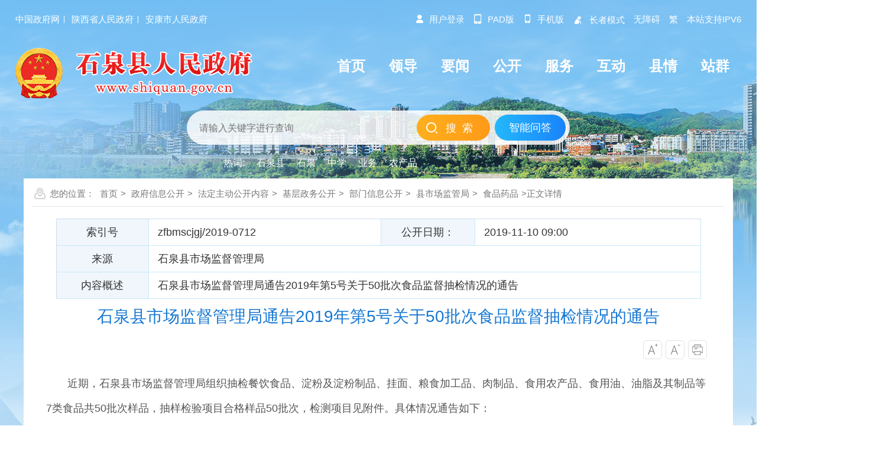

--- FILE ---
content_type: text/html; charset=utf-8
request_url: https://www.shiquan.gov.cn/Content-2009953.html
body_size: 122269
content:

<!DOCTYPE HTML>
<html>
<head>
    <meta http-equiv="Content-Type" content="text/html; charset=utf-8">
    <meta name="SiteName" content="石泉县人民政府" />
    <meta name="SiteDomain" content="www.shiquan.gov.cn" />
    <meta name="SiteIDCode" content="6109220038" />
    <meta name="ColumnName" content="食品药品" />
    <meta name="ColumnType" content="食品药品" />
    <meta name="ArticleTitle" content="石泉县市场监督管理局通告2019年第5号关于50批次食品监督抽检情况的通告" />
    <meta name="PubDate" content="2019-11-10 09:00" />
    <meta name="ContentSource" content="" />
    <meta name="Keywords" content="" />
    <meta name="Author" content="" />
    <meta name="Description" content="石泉县市场监督管理局通告2019年第5号关于50批次食品监督抽检情况的通告" />
    <meta name="Url" content="https://www.shiquan.gov.cn/Content-2009953.html" />
    <title>石泉县市场监督管理局通告2019年第5号关于50批次食品监督抽检情况的通告-石泉县人民政府</title>
    <link href="https://www.shiquan.gov.cn/Template/Default69/Skin/qxsites/sqxzf2021/css/basic.css?t=dsfs3d4f65sd4f" rel="stylesheet" type="text/css">
<script type="text/javascript">
    var siteSetup = { sitePath: '/', ajaxPath: '/ajax.aspx', skinPath: '/Template/Default/Skin/' };
</script>
<link rel="stylesheet" href="https://www.shiquan.gov.cn/Template/Default69/Skin/qxsites/sqxzf2025/css/basic.css" />
<script type="text/javascript" src="https://www.shiquan.gov.cn/Template/Default69/Skin/qxsites/sqxzf2021/js/jquery.min.js"></script>
<script language="javascript" type="text/javascript" src="https://www.shiquan.gov.cn/js/jquery.pack.js"></script>
<script language="javascript" type="text/javascript" src="https://www.shiquan.gov.cn/js/jquery.peex.js"></script>
<script type="text/javascript" src="https://www.shiquan.gov.cn/Template/Default69/Skin/qxsites/sqxzf2021/js/jquery.SuperSlide.2.1.1.js"></script>
<script language="javascript" type="text/javascript" src="https://www.shiquan.gov.cn/js/jquery.GBK.js"></script>
<script type="text/javascript" src="https://www.shiquan.gov.cn/Template/Default69/Skin/qxsites/sqxzf2021/js/outlink.js"></script>
<script type="text/javascript" src="https://www.shiquan.gov.cn/ckplayerx1/ckplayer.js" charset="utf-8"></script>
<script type="text/javascript" src="https://www.shiquan.gov.cn/ckplayerx1/videoak.js" charset="utf-8"></script>
<script type="text/javascript">
    jQuery('#zwlogin').html('');
    jQuery('#zwlogin').removeAttr("href");
    jQuery('#zwlogin').removeAttr("title");
    jQuery('#zwlogin').removeAttr("target");
    jQuery(document).ready(function () {
        const sessionId = getCookie('GLOBAL_SESSION_ID');
        if (sessionId) {
            $.ajax({
                url: "https://so.ankang.gov.cn/api/Login/GetUserInfo?siteId=69&key=" + sessionId,
                type: "GET",
                success: function (res) {
                    if (res != null) {
                        var url = getUrl(window.location.href);
                        const html = '<a href="https://www.ankang.gov.cn/user/index.html" title="' + res.UserTrueName + '" style="padding-right:5px;">' + res.UserTrueName + '</a><a id="zwloginout" style="background: none;" href="/ak/zwfw-logout.html?returnUri=' + url + '" title="注销登录">注销登录</a>'
                        jQuery('#zwlogin').html(html);
                    } else {
                        jQuery('#zwlogin').html('<a id="zwlogin" href="/ak/zwfw-bind.html?returnUri=https://www.shiquan.gov.cn/" title="用户登录" target="_blank" style="background:none;">用户登录</a>');
                    }
                },
                error: function (xhr, status, error) {
                    console.error("Error occurred:", error);
                }
            });
        } else {
            jQuery('#zwlogin').html('<a id="zwlogin" href="/ak/zwfw-bind.html?returnUri=https://www.shiquan.gov.cn/" title="用户登录" style="background:none;" target="_blank">用户登录</a>');
        }
    })

    function getUrl(url) {
        if (url.indexOf("?") != -1) {
            url = url.split("?")[0];
        }
        if (url.substr(-1) == '/') {
            url = url.substring(0, url.length - 1);
        }
        return url;
    }

    function getCookie(name) {
        const value = `; ${document.cookie}`;
        const parts = value.split(`; ${name}=`);
        if (parts.length === 2) return parts.pop().split(';').shift();
        return null;
    }

    function deleteCookie(name) {
        document.cookie = name + '=; Path=/; Expires=Thu, 01 Jan 1970 00:00:01 GMT;';
    }
</script>
    <link href="https://www.shiquan.gov.cn/Template/Default69/Skin/qxsites/sqxzf2021/css/default.css" rel="stylesheet" type="text/css">
</head>

<body>
    <div id="container">
        <link rel="stylesheet" href="https://www.shiquan.gov.cn/Template/Default69/Skin/qxsites/sqxzf2025/css/basic.css" />
<link rel="stylesheet" href="https://www.shiquan.gov.cn/Template/Default69/Skin/qxsites/sqxzf2025/footclass/iconfont.css" />  
<script defer="" async="" type="text/javascript" src="//gov.govwza.cn/dist/aria.js?appid=dadd8f3ea01211ddb82e754e1bf93d5f" charset="utf-8" id="ariascripts"></script>
<header class="page-header">

    <div class="header-container">
    <div class="contentBox df-jcsb">
        <div class="hc-left-box">
            <a href="http://www.gov.cn/" target="_blank">中国政府网</a>
            <a href="http://www.shaanxi.gov.cn/" target="_blank">陕西省人民政府</a>
            <a href="https://www.ankang.gov.cn/" target="_blank">安康市人民政府</a>
        </div>
        <div class="hc-right-box">
            <ul>
                <li class="denglu xshi" id="zwlogin"></li>
                <li class="shj xshi"><a href="https://www.shiquan.gov.cn/Node-96163.html" target="_blank"><i class="iconfont">&#xe8d5;</i>pad版 </a> </li>
                <li class="shj xshi"><a href="https://www.shiquan.gov.cn/Node-76363.html" target="_blank"><i class="iconfont">&#xe600;</i>手机版 </a> </li>
                <li class="zzhe xshi"><a href="https://www.shiquan.gov.cn/Node-96164.html" target="_blank"><i class="iconfont">&#xe610;</i>长者模式 </a> </li>
                <li><a id="cniil_wza" onclick="top.aria.start()">无障碍 </a> </li>
                <li><a id="stswitch">繁 </a></li>
                <li>本站支持IPV6</li>
            </ul>
        </div>
    </div>
    <script type="text/javascript">
        jQuery(document).ready(function () {
            $("#stswitch").GBK({ 'simplifiedCssPath': '', 'traditionalCssPath': '' });

            var url = escape(window.location.href);
            if (url.indexOf("/govsub/apply.html")) {
                url = "https://www.shiquan.gov.cn/";
            }
            const sessionId = getCookie('GLOBAL_SESSION_ID');
            if (sessionId) {
                $.ajax({
                    url: "https://so.ankang.gov.cn/api/Login/GetUserInfo?siteId=69&key=" + sessionId,
                    type: "GET",
                    success: function (res) {
                        if (res != null) {
                            const html = '<a href="https://www.ankang.gov.cn/user/index.html" style="padding-right:5px;"><i class="iconfont">&#xe639;</i>' + res.UserTrueName + '</a>|<a style="padding-left:5px;" id="btnLogout">注销登录</a>'
                            jQuery('#zwlogin').html(html);
                            jQuery("#btnLogout").click(function () {
                                deleteCookie("login_session");
                                deleteCookie("GLOBAL_SESSION_ID");
                                window.location.href = "/ak/zwfw-logout.html?returnUri=" + url;
                            })
                        } else {
                            jQuery('#zwlogin').html('<a href="/ak/zwfw-bind.html?returnUri=' + url + '"><i class="iconfont">&#xe639;</i>用户登录</a>');
                        }
                    },
                    error: function (xhr, status, error) {
                        jQuery('#zwlogin').html('<a href="/ak/zwfw-bind.html?returnUri=' + url + '"><i class="iconfont">&#xe639;</i>用户登录</a>');
                    }
                });
            } else {
                jQuery('#zwlogin').html('<a href="/ak/zwfw-bind.html?returnUri=' + url + '"><i class="iconfont">&#xe639;</i>用户登录</a>');
            }
        });

        function getCookie(name) {
            const value = `; ${document.cookie}`;
            const parts = value.split(`; ${name}=`);
            if (parts.length === 2) return parts.pop().split(';').shift();
            return null;
        }

        function deleteCookie(name) {
            document.cookie = name + '=; Path=/; Expires=Thu, 01 Jan 1970 00:00:01 GMT;';
        }
    </script>
</div>
    <div class="topModule">
        <div class="contentBox">
            <div class="logoMenu df-jcsb">
                <div class="logoBox"> <a href="/"><img src="https://www.shiquan.gov.cn/Template/Default69/Skin/qxsites/sqxzf2025/images/logo.png" alt="logo" /></a> </div>
                <div class="headerNav menuPc">
                    <ul>
                        <li><a href="https://www.shiquan.gov.cn/"><span>首页</span></a></li>
<li><a href="https://www.shiquan.gov.cn/Node-76099.html"><span>领导</span></a></li>
<li><a href="https://www.shiquan.gov.cn/Node-76027.html"><span>要闻</span></a></li>
<li><a href="https://www.shiquan.gov.cn/Node-93353.html"><span>公开</span></a></li>
<li><a href="https://www.shiquan.gov.cn/Node-76005.html"><span>服务</span></a></li>
<li><a href="https://www.shiquan.gov.cn/Node-76004.html"><span>互动</span></a></li>
<li><a href="https://www.shiquan.gov.cn/Node-76001.html"><span>县情</span></a></li>
<li><a href="https://www.shiquan.gov.cn/Node-92905.html"><span>站群</span></a></li>
                    </ul>
                </div>
            </div>
            <div class="sy-select-box">
                <div class="searchframe df-jcsb">
                    <div class="search-box">
                        <input id="keyword" class="search-input from-control" placeholder="请输入关键字进行查询" type="text" />
                    </div>
                    <div class="search-but">
                        <input type="button" class="btn" value="搜索" onclick="OnSearchCheckAndSubmit()">
                    </div>
                    <div class="znwdBtn">
                        <a href="https://so.ankang.gov.cn/SubSite/smart/shiquan/qa" target="_blank">智能问答</a>
                    </div>
                </div>
                <ul class="search-hot-list"></ul>
            </div>
        </div>
    </div>
    <script type="text/javascript">
        var input = $('#keyword');
        input.focus(function () {
            if (this.value == '请输入关键字') this.value = '';
        }).blur(function () {
            if (this.value == '') this.value = '请输入关键字';
        }).keypress(function (e) {
            if ((e.which && e.which == 13) || (e.keyCode && e.keyCode == 13)) {
                OnSearchCheckAndSubmit();
                return false;
            }
            return true;
        })

        function OnSearchCheckAndSubmit() {
            var keyword = document.getElementById("keyword").value;
            if (keyword == '请输入关键字' || keyword == '' || keyword == null) {
                alert("请填写您想搜索的关键词");
                return false;
            }
            else {
                window.open("http://so.ankang.gov.cn/SubSite/shiquan/s?q=" + escape(keyword) + "&sid=" + escape(69));
            }
        }

        jQuery(document).ready(function () {            
            jQuery.get("/Common/GetHotWords.aspx?sid=69&size=5&sort=2", function (res) {
                const _list = JSON.parse(res);
                var htmlBody = '<li class="search-tip">热词:</li>';
                if (_list.length === 0) {
                    const array = [{ "word": "发展" }, { "word": "走访" }, { "word": "教育" }, { "word": "建设" }, { "word": "营商环境" }]
                    for (var i = 0; i < array.length; i++) {
                        htmlBody += '<li><a>' + array[i].word + '</a></li>';
                    }
                }
                else {
                    for (var i = 0; i < _list.length; i++) {
                        htmlBody += '<li><a>' + _list[i].word + '</a></li>';
                    }
                }
                jQuery(".search-hot-list").html(htmlBody);
                jQuery(".search-hot-list li").click(function () {
                    const _text = jQuery(this).text();
                    const _index = jQuery(this).index();
                    if (_index === 0) return false;
                    window.open("http://so.ankang.gov.cn/SubSite/shiquan/s?q=" + escape(_text) + "&sid=" + escape(69));
                });
            });
        })

    </script>
</header>

        <div class="wrap">
            <div class="location">您的位置：
      
      
      
      
      
      
                                      
    <a href="https://www.shiquan.gov.cn/" target="_self">首页</a>&gt;                                
    <a href="https://www.shiquan.gov.cn/Node-93353.html" target="_self">政府信息公开</a>&gt;                                
    <a href="https://www.shiquan.gov.cn/Node-76002.html" target="_self">法定主动公开内容</a>&gt;                                
    <a href="https://www.shiquan.gov.cn/Node-92188.html" target="_self">基层政务公开</a>&gt;                                
    <a href="https://www.shiquan.gov.cn/Node-77001.html" target="_self">部门信息公开</a>&gt;                                
    <a href="https://www.shiquan.gov.cn/Node-77010.html" target="_self">县市场监管局</a>&gt;                                
    <a href="https://www.shiquan.gov.cn/Node-77098.html" target="_self">食品药品</a>&gt;正文详情</div>
            <div class="subContent">
                <div class="detail">
                    <div class="gkhead">
                        <table width="100%" border="0" cellspacing="0" cellpadding="0">
                            <tbody>
                                <tr>
                                    <td class="wjTit">索引号</td>
                                    <td>zfbmscjgj/2019-0712</td>
                                    <td class="wjTit">公开日期：</td>
                                    <td>2019-11-10 09:00</td>
                                </tr>
                                <tr>
                                    <td class="wjTit">来源</td>
                                    <td colspan="3">石泉县市场监督管理局</td>
                                </tr>
                                <tr>
                                    <td class="wjTit">内容概述</td>
                                    <td colspan="3">石泉县市场监督管理局通告2019年第5号关于50批次食品监督抽检情况的通告</td>
                                </tr>
                            </tbody>
                        </table>
                    </div>
                    <div class="detailHead">
                        <h2>石泉县市场监督管理局通告2019年第5号关于50批次食品监督抽检情况的通告</h2>
                        <h3></h3>
                        <div class="">                            
                            <div class="zitifx fr">
                                <span><a href="javascript:fontZoomB()"><img src="https://www.shiquan.gov.cn/Template/Default69/Skin/qxsites/sqxzf2021/images/xqicon1.png"></a></span>
                                <span><a href="javascript:fontZoomA();"><img src="https://www.shiquan.gov.cn/Template/Default69/Skin/qxsites/sqxzf2021/images/xqicon2.png"></a></span>
                                <span><a href="javascript:window.print();"><img src="https://www.shiquan.gov.cn/Template/Default69/Skin/qxsites/sqxzf2021/images/xqicon4.png"></a></span>
                            </div>
                            <div class="clear"></div>
                        </div>
                    </div>                    
                    <div class="wenz" id="fontzoom">
                        <p class="MsoNormal" align="center" style="text-align:left;margin-left:0pt;text-indent:2em;">
	<span style="text-align:justify;text-indent:2em;">近期，石泉县市场</span><span style="text-align:justify;text-indent:2em;">监督管理局组织抽检餐饮食品、淀粉及淀粉制品、挂面、粮食加工品、肉制品、食用农产品、食用油、油脂及其制品等</span><span style="text-align:justify;text-indent:2em;">7类食品共50批次样品，抽样检验项目合格样品50批次，检测项目见附件。具体情况通告如下：</span> 
</p>
<p class="MsoNormal" align="justify" style="margin-left:0pt;text-indent:2em;text-align:justify;">
	总体情况：餐饮食品22批次，合格22批次；淀粉及淀粉制品6批次，合格6批次；挂面2批次，合格2批次；肉制品4批次，合格4批次；食用农产品12批次，合格12批次；粮食加工品1批次，合格1批次；食用油、油脂及其制品3批次，合格3批次。特此通告。
</p>
<p class="MsoNormal" align="justify" style="margin-left:32pt;text-align:justify;text-indent:2em;">
	<br />
</p>
<p class="MsoNormal" align="justify" style="margin-left:32pt;text-align:justify;text-indent:2em;">
	<span>附件</span>1：本次检验项目
</p>
<p class="MsoNormal" align="justify" style="margin-left:32pt;text-align:justify;text-indent:2em;">
	<span>附件</span>2：食品监督抽检合格产品信息
</p>
<p class="MsoNormal" align="justify" style="margin-left:0pt;text-indent:2em;text-align:justify;">
	<br />
</p>
<p class="MsoNormal" align="justify" style="text-align:right;margin-left:0pt;text-indent:2em;">
	石泉县市场监督管理局
</p>
<p class="MsoNormal" align="justify" style="text-align:right;text-indent:2em;">
	2019年11月6日
</p>
<p class="MsoNormal" align="justify" style="text-indent:2em;text-align:justify;">
	<br />
</p>
<p class="MsoNormal">
	附件1:
</p>
<p class="MsoNormal" style="margin-left:0.0000pt;text-indent:32.0000pt;">
	&nbsp;
</p>
<p class="MsoNormal" align="center" style="margin-left:0.0000pt;text-indent:44.0000pt;text-align:center;">
	本次检验项目<b></b> 
</p>
<p class="MsoNormal" style="text-indent:32.0000pt;">
	一、餐饮食品
</p>
<p class="MsoNormal" style="margin-left:0.0000pt;text-indent:32.0000pt;">
	（一）抽检依据<b></b> 
</p>
<p class="MsoNormal" style="margin-left:0.0000pt;text-indent:32.0000pt;">
	抽检依据是<span>石泉县市场监督管理局</span>2019年食品安全抽检工作计划、GB 2760-2014《食品安全国家标准食品添加剂使用标准》、GB 2762-2017《食品安全国家标准食品中污染物限量》、等标准和指标的要求。
</p>
<p class="MsoNormal" style="margin-left:0.0000pt;text-indent:32.0000pt;">
	（二）检验项目
</p>
<p class="17" style="margin-left:5.4pt;">
	&nbsp;&nbsp;&nbsp;&nbsp;1.油泼辣子的抽检项目包括罂粟碱、吗啡、可待因、那可丁、<span>蒂巴因、苏丹红</span>I-Iv。
</p>
<p class="17" style="margin-left:5.4pt;text-indent:32pt;">
	2.发酵面制品的抽检项目包括苯甲酸及其钠盐(以苯甲酸计)、山梨酸及其钾盐(以山梨酸计)、糖精钠(以糖精计）、铝的残留量。
</p>
<p class="17" style="margin-left:5.4pt;text-indent:32pt;">
	3.油炸面制品的抽检项目包括铝的残留量(干样品,以 Al 计)。
</p>
<p class="17" style="margin-left:5.4pt;text-indent:32pt;">
	4.火锅底料的抽检项目包括罂粟碱、吗啡、可待因、那可丁、蒂巴因、苏丹红I-Iv。
</p>
<p class="17" style="margin-left:5.4pt;text-indent:32pt;">
	5.饮料的抽检项目包括甜蜜素（以环己基氨基磺酸计）、安赛蜜、糖精钠（以糖精计）、合成着色剂（胭脂红、苋菜红、柠檬 黄、日落黄、亮蓝）。
</p>
<p class="MsoNormal" style="text-indent:32.0000pt;">
	6.坚果及籽类食品的抽检项目包括铅、酸价、过氧化值、黄曲霉毒素B1。
</p>
<p class="MsoNormal" style="text-indent:32.0000pt;">
	7.煎炸油的抽检项目包括酸价、极性组分、游离棉酚、过氧化值。
</p>
<p class="MsoNormal" style="text-indent:32.0000pt;">
	二、淀粉及淀粉制品
</p>
<p class="MsoNormal" style="margin-left:0.0000pt;text-indent:32.0000pt;">
	（一）抽检依据
</p>
<p class="MsoNormal" style="margin-left:0.0000pt;text-indent:32.0000pt;">
	抽检依据是<span>石泉县市场监督管理局</span>2019年食品安全抽检工作计划、GB 2762-2017《食品安全国家标准食品中污染物限量》、GB 2761-2017《食品安全国家标准食品中真菌毒素限量、GB 2760-2014《食品安全国家标准食品添加剂使用标准》。
</p>
<p class="MsoNormal" style="margin-left:0.0000pt;text-indent:32.0000pt;">
	（二）检验项目
</p>
<p class="17" align="justify" style="margin-left:5.4000pt;text-align:justify;">
	&nbsp;&nbsp;&nbsp;&nbsp;1.粉丝、粉条的抽检项目包括铅（以Pb计）、铝的残留量（干样品，以Al计）、二氧化硫残留量。
</p>
<p class="MsoNormal" style="text-indent:32.0000pt;">
	三、挂面
</p>
<p class="MsoNormal" style="text-indent:32.0000pt;">
	（一）抽检依据
</p>
<p class="MsoNormal" style="margin-left:0.0000pt;text-indent:32.0000pt;">
	抽检依据是<span>石泉县市场监督管理局</span>2019年食品安全抽检工作计划、GB 2760-2014《食品安全国家标准食品添加剂使用标准》、GB 2762-2017《食品安全国家标准食品中污染物限量》等标准和指标的要求。
</p>
<p class="MsoNormal" style="text-indent:32.0000pt;">
	（二）检验项目
</p>
<p class="MsoNormal" style="vertical-align:middle;">
	1.挂面的抽检项目包括二氧化钛、铅（以Pb计）
</p>
<p class="MsoNormal" style="text-indent:32.0000pt;">
	四、粮食加工品
</p>
<p class="MsoNormal" style="text-indent:32.0000pt;">
	（一）抽检依据
</p>
<p class="MsoNormal" style="margin-left:0.0000pt;text-indent:32.0000pt;">
	抽检依据是<span>石泉县市场监督管理局</span>2019年食品安全抽检工作计划、GB 2760-2014《食品安全国家标准食品添加剂使用标准》、GB 2762-2017《食品安全国家标准食品中污染物限量》、食品中可能违法添加的非食用物质和易滥用的食品添加剂品种名单（第一批）(食品整治办〔2008〕3号)的通知等标准和指标的要求。
</p>
<p class="MsoNormal" style="text-indent:32.0000pt;">
	（二）检验项目
</p>
<p class="MsoBodyText" style="text-indent:32.0000pt;">
	1.大米的抽检项目包括镉（以Cd计）、赭曲霉毒素、A黄曲霉毒素、B1苯并[a]芘、总汞。
</p>
<p class="MsoBodyText" style="text-indent:32.0000pt;">
	五、食用农产品
</p>
<p class="MsoNormal" style="text-indent:32.0000pt;">
	（一）抽检依据<b>&nbsp;</b><b></b> 
</p>
<p class="MsoNormal" style="margin-left:0.0000pt;text-indent:32.1500pt;">
	<b>&nbsp;</b>抽检依据是<span>石泉县市场监督管理局</span>2019年食品安全抽检工作计划、GB 2763-2017《食品安全国家标准食品中农药最大残留限量》、动物性食品中兽药最高残留限量-农业部235号公告等标准和指标的要求。
</p>
<p class="MsoNormal" style="text-indent:32.1500pt;">
	<b>（二）检验项目</b><b></b> 
</p>
<p class="MsoBodyText" style="text-indent:32.0000pt;">
	1.猪肉的抽检项目包括克伦特罗、沙丁胺醇、氯霉素、莱克多巴胺、呋喃唑酮代谢物、呋喃它酮代谢物、呋喃西林代谢、氟呋喃妥因代谢物、氟苯尼考、恩诺沙星（以恩诺沙星与环丙沙星之和计）、挥发性盐基氮。
</p>
<p class="MsoBodyText" style="text-indent:32.0000pt;">
	2.牛肉的抽检项目包括克伦特罗、莱克多巴胺、沙丁胺醇、莱克多巴胺、呋喃唑酮代谢物、呋喃它酮代谢物、呋喃西林代谢、氟呋喃妥因代谢物、苯尼考、恩诺沙星（以恩诺沙星与环丙沙星之和计）、诺氟沙星、挥发性盐基氮。
</p>
<p class="MsoBodyText" style="text-indent:32.0000pt;">
	3.羊肉的抽检项目包括克伦特罗、恩诺沙星、克伦特罗、沙丁胺醇、莱克多巴胺、呋喃唑酮代谢物、呋喃它酮代谢物、呋喃西林代谢、氟呋喃妥因代谢物、氟苯尼考、诺氟沙星、挥发性盐基氮。
</p>
<p class="MsoBodyText" style="text-indent:32.0000pt;">
	4.猪肝的抽检项目包括克伦特罗、沙丁胺醇、五氯酚酸钠、镉（以 Cd 计）、总砷（以 As 计）、莱克多巴胺、呋喃唑酮代谢物、呋喃它酮代谢物、呋喃西林代谢、氟呋喃妥因代谢物、氯霉素、氟苯尼考、恩诺沙星（以恩诺沙星与环丙沙星之和计）。
</p>
<p class="MsoBodyText" style="text-indent:32.0000pt;">
	5.鸡肉的抽检项目包括磺胺类（总量）、恩诺沙星、氧氟沙星、呋喃唑酮代谢物、呋喃它酮代谢物、呋喃西林代谢、氟呋喃妥因代谢物、氯霉素、氟苯尼考、恩诺沙星（以恩诺沙星与环丙沙星之和计）、磺胺类（总量）a、挥发性盐基氮。
</p>
<p class="MsoBodyText" style="text-indent:32.0000pt;">
	6.豆芽的抽检项目包括亚硫酸盐（以SO2计）、6-苄基腺嘌呤（6-BA）、4-氯苯氧乙酸纳。
</p>
<p class="MsoBodyText" style="text-indent:32.0000pt;">
	7.鲜食用菌的抽检项目包括铅（以 Pb 计）、镉（以 Cd 计）、总汞（以 Hg 计）、总砷（以As 计）、氯氰菊酯和高效氯氰菊酯、氯氟氰菊酯和高效氯氟氰菊酯、氟氯氰菊酯和高效氟氯氰菊酯。
</p>
<p class="MsoBodyText" style="text-indent:32.0000pt;">
	8.韭菜的抽检项目包括腐霉利、毒死蜱、氧乐果、克百威、甲拌磷、阿维菌素、倍硫磷、敌敌畏、对硫磷、多菌灵、氟虫腈、乐果、氯氟氰菊酯和高效氯氟氰菊酯、灭多威、水胺硫磷。
</p>
<p class="MsoBodyText" style="text-indent:32.0000pt;">
	9.结球甘蓝的抽检项目包括阿维菌素、倍硫磷、敌百虫、氟虫腈、甲氨基阿维菌素苯甲酸盐、甲胺磷、氯氰菊酯和高效氯氰菊酯、灭多威、水胺硫磷、氧乐果。
</p>
<p class="MsoBodyText" style="text-indent:32.0000pt;">
	10.菠菜的抽检项目包括毒死蜱、氧乐果、阿维菌素、倍硫磷、甲霜灵和精甲霜灵、克百威、硫线磷、氯氰菊酯和高效氯氰菊酯、灭多威、杀扑磷、水胺硫磷、氧乐果。
</p>
<p class="MsoBodyText" style="text-indent:32.0000pt;">
	11.芹菜的抽检项目包括毒死蜱、甲拌磷、克百威、氟虫腈、氧乐果、百菌清、倍硫磷、硫线磷、氯氟氰菊酯和高效氯氟氰菊酯、氯氰菊酯和高效氯氰菊酯、灭多威、杀扑磷、水胺硫磷、辛硫磷。
</p>
<p class="MsoBodyText" style="text-indent:32.0000pt;">
	12.普通白菜的抽检项目包括毒死蜱、氟虫腈、啶虫脒、氧乐果、阿维菌素、倍硫磷、丙溴磷、虫螨腈、敌百虫、甲氨基阿维菌素苯甲酸盐、甲拌磷、克百威、氯氰菊酯和高效氯氰菊酯、灭多威、水胺硫磷、甲胺磷。
</p>
<p class="MsoBodyText" style="text-indent:32.0000pt;">
	13.油麦菜的抽检项目包括氟虫腈、氧乐果、倍硫磷、敌百虫、对硫磷、甲胺磷、甲拌磷、甲基对硫磷、克百威、硫线磷、氯菊酯、灭多威、水胺硫磷、乙酰甲胺磷。
</p>
<p class="MsoBodyText" style="text-indent:32.0000pt;">
	14.辣椒的抽检项目包括克百威、氧乐果、倍硫磷、敌百虫、氟虫腈、甲拌磷、、硫线磷、氯氰菊酯和高效氯氰菊酯、水胺硫磷。
</p>
<p class="MsoBodyText" style="text-indent:32.0000pt;">
	15.黄瓜的抽检项目包括铅（以 Pb 计）、镉（以 Cd 计）、毒死蜱、克百威、甲拌磷、阿维菌素、氧乐果、苯醚甲环唑、吡虫啉、氟虫腈、甲霜灵和精甲霜灵、硫线磷、灭多威。
</p>
<p class="MsoBodyText" style="text-indent:32.0000pt;">
	16.豇豆的抽检项目包括克百威、灭蝇胺、氧乐果、水胺硫磷、氟虫腈、阿维菌素、倍硫磷、敌百虫、甲拌磷、甲基异柳磷、硫线磷、氯氰菊酯和高效氯氰菊酯、杀扑磷、甲胺磷。
</p>
<p class="MsoBodyText" style="text-indent:32.0000pt;">
	17.姜的抽检项目包括甲醛次硫酸氢钠、二氧化硫残留量、镉、倍硫磷。
</p>
<p class="MsoBodyText" style="text-indent:32.0000pt;">
	18.莲菜的抽检项目包括甲醛次硫酸氢钠、二氧化硫残留量、镉、倍硫磷。
</p>
<p class="MsoBodyText" style="text-indent:32.0000pt;">
	19.淡水鱼的抽检项目包括恩诺沙星、呋喃唑酮代谢物、孔雀石绿、氧氟沙星、氯霉素、挥发性盐基氮 a、镉（以 Cd 计）、氟苯尼考、呋喃它酮代谢物、呋喃西林代谢、氟呋喃妥因代谢物、诺氟沙星。
</p>
<p class="MsoBodyText" style="text-indent:32.0000pt;">
	20.淡水虾的抽检项目包括呋喃西林代谢物、呋喃唑酮代谢物、镉（以 Cd 计）、孔雀石绿 b、氯霉素、氟苯尼考、呋喃唑酮代谢物、呋喃它酮代谢物、呋喃西林代谢、氟呋喃妥因代谢物、恩诺沙星（以恩诺沙星与环丙沙星之和计）、氧氟沙星、磺胺类（总量）。
</p>
<p class="MsoBodyText" style="text-indent:32.0000pt;">
	21.淡水蟹的抽检项目包括呋喃西林代谢物、镉（以 Cd 计）、孔雀石绿、氯霉素、氟苯尼考、呋喃唑酮代谢物、呋喃它酮代谢物、呋喃西林代谢、氟呋喃妥因代谢物、恩诺沙星（以恩诺沙星与环丙沙星之和计）、氧氟沙星、诺氟沙星、磺胺类（总量）。
</p>
<p class="MsoBodyText" style="text-indent:32.0000pt;">
	22.海水鱼的抽检项目包括恩诺沙星、氧氟沙星、挥发性盐基氮、镉（以 Cd 计）、孔雀石绿b、氯霉素、氟苯尼考、呋喃唑酮代谢物、呋喃它酮代谢物、呋喃西林代谢物、呋喃妥因代谢物、氧氟沙星、诺氟沙星。
</p>
<p class="MsoBodyText" style="text-indent:32.0000pt;">
	23.海水虾的抽检项目包括呋喃唑酮代谢物、镉、孔雀石绿b、氯霉素、氟苯尼考、呋喃它酮代谢物、呋喃西林代谢物、呋喃妥因代谢物、恩诺沙星（以恩诺沙星与环丙沙星之和计）、氧氟沙星、诺氟沙星、磺胺类（总量）c、、五氯酚酸钠（以五氯酚计）、二氧化硫残留量。
</p>
<p class="MsoBodyText" style="text-indent:32.0000pt;">
	24.海水蟹的抽检项目包括镉、孔雀石绿b、氯霉素、氟苯尼考、呋喃唑酮代谢物、呋喃它酮代谢物、呋喃西林代谢物、呋喃妥因代谢物、恩诺沙星（以恩诺沙星与环丙沙星之和计）、氧氟沙星、磺胺类（总量）c、五氯酚酸钠（以五氯酚计）、二氧化硫残留量。
</p>
<p class="MsoBodyText" style="text-indent:32.0000pt;">
	25.贝类的抽检项目包括氯霉素、铅（以 Pb 计）、镉（以 Cd 计）、孔雀石绿 b、氟苯尼考、呋喃唑酮代谢物、呋喃它酮代谢物、呋喃西林代谢物、呋喃妥因代谢物、恩诺沙星（以恩诺沙星与环丙沙星之和计）、氧氟沙星。
</p>
<p class="MsoBodyText" style="text-indent:32.0000pt;">
	26.苹果的抽检项目包括敌敌畏、毒死蜱、对硫磷、铅（以 Pb 计）、辛硫磷、氟虫腈、丙溴磷、苯醚甲环唑、阿维菌素、氯氰菊酯和高效氯氰菊酯。
</p>
<p class="MsoBodyText" style="text-indent:32.0000pt;">
	27.梨的抽检项目包括克百威、氧乐果、氯氟氰菊酯、辛硫磷、氟氯氰菊酯和高效氟氯氰菊酯、氟虫腈、多菌灵、毒死蜱、敌敌畏、百菌清、阿维菌素。
</p>
<p class="MsoBodyText" style="text-indent:32.0000pt;">
	28.柑、橘的抽检项目包括丙溴磷、三唑磷、克百威、溴氰菊酯、辛硫磷、、氰戊菊酯和 S-氰戊菊酯、氟氯氰菊酯和高效氟氯氰菊酯、氟虫腈、毒死蜱、阿维菌素、杀扑磷、多菌灵、氧乐果。
</p>
<p class="MsoBodyText" style="text-indent:32.0000pt;">
	29.橙的抽检项目包括丙溴磷、克百威、水胺硫磷、溴氰菊酯、辛硫磷、氯氰菊酯和高效氯氰菊酯、氟虫腈、毒死蜱、阿维菌素、杀扑磷、氧乐果。
</p>
<p class="MsoBodyText" style="text-indent:32.0000pt;">
	30.草莓的抽检项目包括烯酰吗啉、辛硫磷、氰戊菊酯和 S-氰戊菊酯、氯氰菊酯和高效氯氰菊酯、联苯菊酯、腐霉利、氟虫腈、阿维菌素、溴氰菊酯。
</p>
<p class="MsoBodyText" style="text-indent:32.0000pt;">
	31.猕猴桃的抽检项目包括铅（以 Pb 计）、辛硫磷、氰戊菊酯和 S-氰戊菊酯、氟虫腈、溴氰菊酯、倍硫磷、敌百虫、久效磷。
</p>
<p class="MsoBodyText" style="text-indent:32.0000pt;">
	32.香蕉的抽检项目包括吡唑醚菌酯、溴氰菊酯、辛硫磷、氰戊菊酯和 S-氰戊菊酯、氟虫腈、苯醚甲环唑、百菌清。
</p>
<p class="MsoBodyText" style="text-indent:32.0000pt;">
	33.生干坚果与籽类的抽检项目包括黄曲霉毒素 B1、二氧化硫、酸价、过氧化值。
</p>
<p class="MsoBodyText" style="text-indent:32.0000pt;">
	34.鸡蛋的抽检项目包括恩诺沙星、氟苯尼考、氧氟沙星、恩诺沙星（以恩诺沙星与环丙沙星之和计）、诺氟沙星、氯霉素、多西环素（强力霉素)、呋喃唑酮代谢物、呋喃它酮代谢物、呋喃西林代谢物、呋喃妥因代谢物、氟虫腈（以氟虫腈、氟甲腈、氟虫腈砜、氟虫腈亚砜之和计）。
</p>
<p class="MsoNormal" style="text-indent:32.0000pt;">
	六、食用油、油脂及其制品
</p>
<p class="MsoNormal" style="text-indent:32.0000pt;">
	（一）抽检依据
</p>
<p class="MsoNormal" style="margin-left:0.0000pt;text-indent:32.0000pt;">
	抽检依据是<span>石泉县市场监督管理局</span>2019年食品安全抽检工作计划、GB 2760-2014《食品安全国家标准 食品添加剂使用标准》、GB 2762-2017《食品安全国家标准 食品中污染物限量》、GB 29921-2013 《食品安全国家标准 食品中致病菌限量》等标准和指标的要求。
</p>
<p class="MsoNormal" style="text-indent:32.0000pt;">
	（二）检验项目
</p>
<p class="MsoBodyText" style="text-indent:32.0000pt;">
	1.菜籽油的检测项目包括酸值/酸价、过氧化值、溶剂残留量、苯并[a]芘、丁基羟基茴香醚（BHA）、二丁基羟基甲苯（BHT）、特丁基对苯二酚（TBHQ）。
</p>
<p class="MsoNormal" style="text-indent:32.0000pt;">
	七、肉制品
</p>
<p class="MsoNormal" style="text-indent:32.0000pt;">
	（一）抽检依据
</p>
<p class="MsoNormal" style="margin-left:0.0000pt;text-indent:32.0000pt;">
	抽检依据是<span>石泉县市场监督管理局</span>2019年食品安全抽检工作计划、GB 2760-2014《食品安全国家标准 食品添加剂使用标准》、GB 2762-2017《食品安全国家标准 食品中污染物限量》、GB 29921-2013 《食品安全国家标准 食品中致病菌限量》等标准和指标的要求。
</p>
<p class="MsoNormal" style="text-indent:32.0000pt;">
	（二）检验项目
</p>
<p class="MsoBodyText" style="text-indent:32pt;">
	1.卤肉的检测项目包括<span>铅、镉、铬、总砷、</span>N-二甲基亚硝胺、亚硝酸盐、苯甲酸及其钠盐、山梨酸及其钾盐、脱氢乙酸、防腐剂混合使用时各自用量占其最大使用量的比例之和、胭脂红、酸性橙Ⅱ、菌落总数、大肠菌群、沙门氏菌、金黄色葡萄球菌、氯霉素。
</p>
<p class="MsoBodyText" style="text-indent:32pt;">
	2.腊肉的检测项目包括<span>过氧化值（以脂肪计）、铅（以</span>Pb计）、镉（以Cd计）、铬（以Cr计）、总砷（以As计）、N-二甲基亚硝胺、氯霉素、亚硝酸盐（以亚硝酸钠计）、苯甲酸及其钠盐（以苯甲酸计）、山梨酸及其钾盐（以山梨酸计）、脱氢乙酸及其钠盐(以脱氢乙酸计)、胭脂红、氯霉素。
</p>
<p class="MsoBodyText" style="text-indent:32pt;">
	3.熏烧烤肉制品的检测项目包括<span>铅、镉、铬、总砷、</span>N-二甲基亚硝胺、苯甲酸及其钠盐、山梨酸及其钾盐、脱氢乙酸、防腐剂混合使用时各自用量占其最大使用量的比例之和、胭脂红、菌落总数、大肠菌群、沙门氏菌、金黄色葡萄球菌、氯霉素、亚硝酸盐。
</p>
<p class="MsoBodyText">
	&nbsp;<table border:1px="" solid="" black;width:1051.53pt;"="" align="center" class="ke-zeroborder" bordercolor="#000000" style="width: 600px;">
	<tbody>
		<tr>
			<td colspan="15" class="et6" height="27" width="1402" style="border:1px solid Black;">
				附件2:食品安全监督抽检合格产品信息
			</td>
		</tr>
		<tr>
			<td colspan="15" class="et7" height="86" width="1402" style="border:1px solid Black;">
				本次抽检的食品主要包括餐饮食品、淀粉及淀粉制品、挂面、粮食加工品、肉制品、食用农产品、食用油、油脂及其制品等7类食品。<br />
抽检依据GB 2760-2014《食品安全国家标准 食品添加剂使用标准》、GB 2762-2017《 食品安全国家标准 食品中污染物限量》、GB 2763-2016《 食品安全国家标准 食品中农药最大残留限量》等标准文件的要求。<span>&nbsp;&nbsp;&nbsp;&nbsp;&nbsp;&nbsp; </span><br />
抽检项目包括食品添加剂、污染物、农药残留等指标。共抽检50批次产品，合格50批次。
			</td>
		</tr>
		<tr>
			<td class="et8" height="38" width="156" style="border:1px solid Black;">
				抽样编号
			</td>
			<td class="et8" width="42" style="border:1px solid Black;">
				序号
			</td>
			<td class="et8" width="88" style="border:1px solid Black;">
				标称生产企业名称
			</td>
			<td class="et8" width="112" style="border:1px solid Black;">
				标称生产企业地址
			</td>
			<td class="et8" width="88" style="border:1px solid Black;">
				被抽样单位名称
			</td>
			<td class="et8" width="131" style="border:1px solid Black;">
				被抽样单位地址
			</td>
			<td class="et8" width="86" style="border:1px solid Black;">
				食品名称
			</td>
			<td class="et8" width="61" style="border:1px solid Black;">
				规格型号
			</td>
			<td class="et12" width="131" style="border:1px solid Black;">
				生产日期/批号
			</td>
			<td class="et8" width="67" style="border:1px solid Black;">
				分类
			</td>
			<td class="et8" width="97" style="border:1px solid Black;">
				公告号
			</td>
			<td class="et8" width="97" style="border:1px solid Black;">
				公告日期
			</td>
			<td class="et8" width="83" style="border:1px solid Black;">
				任务来源/项目名称
			</td>
			<td class="et8" width="125" style="border:1px solid Black;">
				检验机构
			</td>
			<td class="et8" width="38" style="border:1px solid Black;">
				备注
			</td>
		</tr>
		<tr>
			<td class="et9" height="57" width="156" style="border:1px solid Black;">
				SXG19220104
			</td>
			<td class="et9" width="42" style="border:1px solid Black;">
				1
			</td>
			<td class="et9" width="88" style="border:1px solid Black;">
				兴华小吃
			</td>
			<td class="et9" width="112" style="border:1px solid Black;">
				陕西省安康市石泉县城关镇老街
			</td>
			<td class="et9" width="88" style="border:1px solid Black;">
				兴华小吃
			</td>
			<td class="et9" width="131" style="border:1px solid Black;">
				陕西省安康市石泉县城关镇老街
			</td>
			<td class="et9" width="86" style="border:1px solid Black;">
				馒头
			</td>
			<td class="et9" width="61" style="border:1px solid Black;">
				散装
			</td>
			<td class="et9" width="131" style="border:1px solid Black;">
				2019/10/10
			</td>
			<td class="et9" width="67" style="border:1px solid Black;">
				餐饮食品
			</td>
			<td class="et9" width="97" style="border:1px solid Black;">
				2019年第5号
			</td>
			<td class="et13" width="97" style="border:1px solid Black;">
				2019-11-4
			</td>
			<td class="et9" width="83" style="border:1px solid Black;">
				石泉县抽
			</td>
			<td class="et9" width="125" style="border:1px solid Black;">
				西安康派斯质量检测有限公司
			</td>
			<td class="et9" width="38" style="border:1px solid Black;">
			</td>
		</tr>
		<tr>
			<td class="et9" height="76" width="156" style="border:1px solid Black;">
				SXG19220105
			</td>
			<td class="et9" width="42" style="border:1px solid Black;">
				2
			</td>
			<td class="et9" width="88" style="border:1px solid Black;">
				石泉县三味鲜面馆
			</td>
			<td class="et9" width="112" style="border:1px solid Black;">
				陕西省安康市石泉县城关镇杨柳上坝村二组
			</td>
			<td class="et9" width="88" style="border:1px solid Black;">
				石泉县三味鲜面馆
			</td>
			<td class="et9" width="131" style="border:1px solid Black;">
				陕西省安康市石泉县城关镇杨柳上坝村二组
			</td>
			<td class="et9" width="86" style="border:1px solid Black;">
				手工挂面
			</td>
			<td class="et9" width="61" style="border:1px solid Black;">
				散装
			</td>
			<td class="et13" width="131" style="border:1px solid Black;">
				2019-10-1
			</td>
			<td class="et9" width="67" style="border:1px solid Black;">
				挂面
			</td>
			<td class="et9" width="97" style="border:1px solid Black;">
				2019年第5号
			</td>
			<td class="et13" width="97" style="border:1px solid Black;">
				2019-11-4
			</td>
			<td class="et9" width="83" style="border:1px solid Black;">
				石泉县抽
			</td>
			<td class="et9" width="125" style="border:1px solid Black;">
				西安康派斯质量检测有限公司
			</td>
			<td class="et9" width="38" style="border:1px solid Black;">
			</td>
		</tr>
		<tr>
			<td class="et9" height="57" width="156" style="border:1px solid Black;">
				SXG19220106
			</td>
			<td class="et9" width="42" style="border:1px solid Black;">
				3
			</td>
			<td class="et9" width="88" style="border:1px solid Black;">
				兴华小吃
			</td>
			<td class="et9" width="112" style="border:1px solid Black;">
				陕西省安康市石泉县城关镇老街
			</td>
			<td class="et9" width="88" style="border:1px solid Black;">
				兴华小吃
			</td>
			<td class="et9" width="131" style="border:1px solid Black;">
				陕西省安康市石泉县城关镇老街
			</td>
			<td class="et9" width="86" style="border:1px solid Black;">
				油条
			</td>
			<td class="et9" width="61" style="border:1px solid Black;">
				散装
			</td>
			<td class="et9" width="131" style="border:1px solid Black;">
				2019/10/10
			</td>
			<td class="et9" width="67" style="border:1px solid Black;">
				餐饮食品
			</td>
			<td class="et9" width="97" style="border:1px solid Black;">
				2019年第5号
			</td>
			<td class="et13" width="97" style="border:1px solid Black;">
				2019-11-4
			</td>
			<td class="et9" width="83" style="border:1px solid Black;">
				石泉县抽
			</td>
			<td class="et9" width="125" style="border:1px solid Black;">
				西安康派斯质量检测有限公司
			</td>
			<td class="et9" width="38" style="border:1px solid Black;">
			</td>
		</tr>
		<tr>
			<td class="et9" height="57" width="156" style="border:1px solid Black;">
				SXG19220107
			</td>
			<td class="et9" width="42" style="border:1px solid Black;">
				4
			</td>
			<td class="et9" width="88" style="border:1px solid Black;">
				兴华小吃
			</td>
			<td class="et9" width="112" style="border:1px solid Black;">
				陕西省安康市石泉县城关镇老街
			</td>
			<td class="et9" width="88" style="border:1px solid Black;">
				兴华小吃
			</td>
			<td class="et9" width="131" style="border:1px solid Black;">
				陕西省安康市石泉县城关镇老街
			</td>
			<td class="et9" width="86" style="border:1px solid Black;">
				煎炸油
			</td>
			<td class="et9" width="61" style="border:1px solid Black;">
				散装
			</td>
			<td class="et9" width="131" style="border:1px solid Black;">
				2019/10/10
			</td>
			<td class="et9" width="67" style="border:1px solid Black;">
				餐饮食品
			</td>
			<td class="et9" width="97" style="border:1px solid Black;">
				2019年第5号
			</td>
			<td class="et13" width="97" style="border:1px solid Black;">
				2019-11-4
			</td>
			<td class="et9" width="83" style="border:1px solid Black;">
				石泉县抽
			</td>
			<td class="et9" width="125" style="border:1px solid Black;">
				西安康派斯质量检测有限公司
			</td>
			<td class="et9" width="38" style="border:1px solid Black;">
			</td>
		</tr>
		<tr>
			<td class="et9" height="76" width="156" style="border:1px solid Black;">
				SXG19220108
			</td>
			<td class="et9" width="42" style="border:1px solid Black;">
				5
			</td>
			<td class="et9" width="88" style="border:1px solid Black;">
				石泉熨味餐饮管理服务中心（普通合伙）
			</td>
			<td class="et9" width="112" style="border:1px solid Black;">
				陕西省安康市石泉县城关镇老街大南门
			</td>
			<td class="et9" width="88" style="border:1px solid Black;">
				石泉熨味餐饮管理服务中心（普通合伙）
			</td>
			<td class="et9" width="131" style="border:1px solid Black;">
				陕西省安康市石泉县城关镇老街大南门
			</td>
			<td class="et9" width="86" style="border:1px solid Black;">
				油饼
			</td>
			<td class="et9" width="61" style="border:1px solid Black;">
				散装
			</td>
			<td class="et9" width="131" style="border:1px solid Black;">
				2019/10/10
			</td>
			<td class="et9" width="67" style="border:1px solid Black;">
				餐饮食品
			</td>
			<td class="et9" width="97" style="border:1px solid Black;">
				2019年第5号
			</td>
			<td class="et13" width="97" style="border:1px solid Black;">
				2019-11-4
			</td>
			<td class="et9" width="83" style="border:1px solid Black;">
				石泉县抽
			</td>
			<td class="et9" width="125" style="border:1px solid Black;">
				西安康派斯质量检测有限公司
			</td>
			<td class="et9" width="38" style="border:1px solid Black;">
			</td>
		</tr>
		<tr>
			<td class="et9" height="76" width="156" style="border:1px solid Black;">
				SXG19220109
			</td>
			<td class="et9" width="42" style="border:1px solid Black;">
				6
			</td>
			<td class="et9" width="88" style="border:1px solid Black;">
				石泉县文记加工房
			</td>
			<td class="et9" width="112" style="border:1px solid Black;">
				陕西省安康市石泉县城关镇一四村一组
			</td>
			<td class="et9" width="88" style="border:1px solid Black;">
				石泉县文记加工房
			</td>
			<td class="et9" width="131" style="border:1px solid Black;">
				陕西省安康市石泉县城关镇一四村一组
			</td>
			<td class="et9" width="86" style="border:1px solid Black;">
				菜籽油
			</td>
			<td class="et9" width="61" style="border:1px solid Black;">
				散装
			</td>
			<td class="et9" width="131" style="border:1px solid Black;">
				2019/9/20
			</td>
			<td class="et9" width="67" style="border:1px solid Black;">
				食用油、油脂及其制品
			</td>
			<td class="et9" width="97" style="border:1px solid Black;">
				2019年第5号
			</td>
			<td class="et13" width="97" style="border:1px solid Black;">
				2019-11-4
			</td>
			<td class="et9" width="83" style="border:1px solid Black;">
				石泉县抽
			</td>
			<td class="et9" width="125" style="border:1px solid Black;">
				西安康派斯质量检测有限公司
			</td>
			<td class="et9" width="38" style="border:1px solid Black;">
			</td>
		</tr>
		<tr>
			<td class="et9" height="76" width="156" style="border:1px solid Black;">
				SXG19220110
			</td>
			<td class="et9" width="42" style="border:1px solid Black;">
				7
			</td>
			<td class="et9" width="88" style="border:1px solid Black;">
				石泉熨味餐饮管理服务中心（普通合伙）
			</td>
			<td class="et9" width="112" style="border:1px solid Black;">
				陕西省安康市石泉县城关镇老街大南门
			</td>
			<td class="et9" width="88" style="border:1px solid Black;">
				石泉熨味餐饮管理服务中心（普通合伙）
			</td>
			<td class="et9" width="131" style="border:1px solid Black;">
				陕西省安康市石泉县城关镇老街大南门
			</td>
			<td class="et9" width="86" style="border:1px solid Black;">
				鲜面条
			</td>
			<td class="et9" width="61" style="border:1px solid Black;">
				散装
			</td>
			<td class="et9" width="131" style="border:1px solid Black;">
				2019/10/10
			</td>
			<td class="et9" width="67" style="border:1px solid Black;">
				餐饮食品
			</td>
			<td class="et9" width="97" style="border:1px solid Black;">
				2019年第5号
			</td>
			<td class="et13" width="97" style="border:1px solid Black;">
				2019-11-4
			</td>
			<td class="et9" width="83" style="border:1px solid Black;">
				石泉县抽
			</td>
			<td class="et9" width="125" style="border:1px solid Black;">
				西安康派斯质量检测有限公司
			</td>
			<td class="et9" width="38" style="border:1px solid Black;">
			</td>
		</tr>
		<tr>
			<td class="et9" height="57" width="156" style="border:1px solid Black;">
				SXG19220111
			</td>
			<td class="et9" width="42" style="border:1px solid Black;">
				8
			</td>
			<td class="et9" width="88" style="border:1px solid Black;">
				马禹凤羊肉泡馍馆
			</td>
			<td class="et9" width="112" style="border:1px solid Black;">
				陕西省安康市石泉县城关镇古堰中学对面
			</td>
			<td class="et9" width="88" style="border:1px solid Black;">
				马禹凤羊肉泡馍馆
			</td>
			<td class="et9" width="131" style="border:1px solid Black;">
				陕西省安康市石泉县城关镇古堰中学对面
			</td>
			<td class="et9" width="86" style="border:1px solid Black;">
				筷子
			</td>
			<td class="et9" width="61" style="border:1px solid Black;">
				散装
			</td>
			<td class="et9" width="131" style="border:1px solid Black;">
				2019/10/9
			</td>
			<td class="et9" width="67" style="border:1px solid Black;">
				餐饮食品
			</td>
			<td class="et9" width="97" style="border:1px solid Black;">
				2019年第5号
			</td>
			<td class="et13" width="97" style="border:1px solid Black;">
				2019-11-4
			</td>
			<td class="et9" width="83" style="border:1px solid Black;">
				石泉县抽
			</td>
			<td class="et9" width="125" style="border:1px solid Black;">
				西安康派斯质量检测有限公司
			</td>
			<td class="et9" width="38" style="border:1px solid Black;">
			</td>
		</tr>
		<tr>
			<td class="et9" height="57" width="156" style="border:1px solid Black;">
				SXG19220112
			</td>
			<td class="et9" width="42" style="border:1px solid Black;">
				9
			</td>
			<td class="et9" width="88" style="border:1px solid Black;">
				城固县上元观秦龙粉丝厂
			</td>
			<td class="et9" width="112" style="border:1px solid Black;">
				陕西汉中城固县沙河营镇沙井社区
			</td>
			<td class="et9" width="88" style="border:1px solid Black;">
				石泉县顺友冒菜店
			</td>
			<td class="et9" width="131" style="border:1px solid Black;">
				陕西省安康市石泉县城关镇大北巷
			</td>
			<td class="et9" width="86" style="border:1px solid Black;">
				粉条
			</td>
			<td class="et9" width="61" style="border:1px solid Black;">
				散装
			</td>
			<td class="et9" width="131" style="border:1px solid Black;">
				2019/5/8
			</td>
			<td class="et9" width="67" style="border:1px solid Black;">
				淀粉及淀粉制品
			</td>
			<td class="et9" width="97" style="border:1px solid Black;">
				2019年第5号
			</td>
			<td class="et13" width="97" style="border:1px solid Black;">
				2019-11-4
			</td>
			<td class="et9" width="83" style="border:1px solid Black;">
				石泉县抽
			</td>
			<td class="et9" width="125" style="border:1px solid Black;">
				西安康派斯质量检测有限公司
			</td>
			<td class="et9" width="38" style="border:1px solid Black;">
			</td>
		</tr>
		<tr>
			<td class="et9" height="76" width="156" style="border:1px solid Black;">
				SXG19220113
			</td>
			<td class="et9" width="42" style="border:1px solid Black;">
				10
			</td>
			<td class="et9" width="88" style="border:1px solid Black;">
				石泉县轰炸鸡排店
			</td>
			<td class="et9" width="112" style="border:1px solid Black;">
				陕西省安康市石泉县城关镇古堰社区商业楼33号
			</td>
			<td class="et9" width="88" style="border:1px solid Black;">
				石泉县轰炸鸡排店
			</td>
			<td class="et9" width="131" style="border:1px solid Black;">
				陕西省安康市石泉县城关镇古堰社区商业楼33号
			</td>
			<td class="et9" width="86" style="border:1px solid Black;">
				煎炸油
			</td>
			<td class="et9" width="61" style="border:1px solid Black;">
				散装
			</td>
			<td class="et9" width="131" style="border:1px solid Black;">
				2019/10/9
			</td>
			<td class="et9" width="67" style="border:1px solid Black;">
				餐饮食品
			</td>
			<td class="et9" width="97" style="border:1px solid Black;">
				2019年第5号
			</td>
			<td class="et13" width="97" style="border:1px solid Black;">
				2019-11-4
			</td>
			<td class="et9" width="83" style="border:1px solid Black;">
				石泉县抽
			</td>
			<td class="et9" width="125" style="border:1px solid Black;">
				西安康派斯质量检测有限公司
			</td>
			<td class="et9" width="38" style="border:1px solid Black;">
			</td>
		</tr>
		<tr>
			<td class="et9" height="57" width="156" style="border:1px solid Black;">
				SXG19220114
			</td>
			<td class="et9" width="42" style="border:1px solid Black;">
				11
			</td>
			<td class="et9" width="88" style="border:1px solid Black;">
				江门市江海区礼乐佳盈腊味厂
			</td>
			<td class="et9" width="112" style="border:1px solid Black;">
				广东省江门市江海区礼乐武东腊味开发区
			</td>
			<td class="et9" width="88" style="border:1px solid Black;">
				石泉县顺友冒菜店
			</td>
			<td class="et9" width="131" style="border:1px solid Black;">
				陕西省安康市石泉县城关镇大北巷
			</td>
			<td class="et9" width="86" style="border:1px solid Black;">
				腊肠
			</td>
			<td class="et9" width="61" style="border:1px solid Black;">
				散装
			</td>
			<td class="et9" width="131" style="border:1px solid Black;">
				2019/9/30
			</td>
			<td class="et9" width="67" style="border:1px solid Black;">
				肉制品
			</td>
			<td class="et9" width="97" style="border:1px solid Black;">
				2019年第5号
			</td>
			<td class="et13" width="97" style="border:1px solid Black;">
				2019-11-4
			</td>
			<td class="et9" width="83" style="border:1px solid Black;">
				石泉县抽
			</td>
			<td class="et9" width="125" style="border:1px solid Black;">
				西安康派斯质量检测有限公司
			</td>
			<td class="et9" width="38" style="border:1px solid Black;">
			</td>
		</tr>
		<tr>
			<td class="et9" height="76" width="156" style="border:1px solid Black;">
				SXG19220115
			</td>
			<td class="et9" width="42" style="border:1px solid Black;">
				12
			</td>
			<td class="et9" width="88" style="border:1px solid Black;">
				石泉县轰炸鸡排店
			</td>
			<td class="et9" width="112" style="border:1px solid Black;">
				陕西省安康市石泉县城关镇古堰社区商业楼33号
			</td>
			<td class="et9" width="88" style="border:1px solid Black;">
				石泉县轰炸鸡排店
			</td>
			<td class="et9" width="131" style="border:1px solid Black;">
				陕西省安康市石泉县城关镇古堰社区商业楼33号
			</td>
			<td class="et9" width="86" style="border:1px solid Black;">
				奶茶
			</td>
			<td class="et9" width="61" style="border:1px solid Black;">
				散装
			</td>
			<td class="et9" width="131" style="border:1px solid Black;">
				2019/10/9
			</td>
			<td class="et9" width="67" style="border:1px solid Black;">
				餐饮食品
			</td>
			<td class="et9" width="97" style="border:1px solid Black;">
				2019年第5号
			</td>
			<td class="et13" width="97" style="border:1px solid Black;">
				2019-11-4
			</td>
			<td class="et9" width="83" style="border:1px solid Black;">
				石泉县抽
			</td>
			<td class="et9" width="125" style="border:1px solid Black;">
				西安康派斯质量检测有限公司
			</td>
			<td class="et9" width="38" style="border:1px solid Black;">
			</td>
		</tr>
		<tr>
			<td class="et9" height="57" width="156" style="border:1px solid Black;">
				SXG19220116
			</td>
			<td class="et9" width="42" style="border:1px solid Black;">
				13
			</td>
			<td class="et9" width="88" style="border:1px solid Black;">
				兴文县金鹅粉业有限责任公司
			</td>
			<td class="et9" width="112" style="border:1px solid Black;">
				兴文县太平镇工业园区顺龙大道29号
			</td>
			<td class="et9" width="88" style="border:1px solid Black;">
				石泉县许仙粉餐饮店
			</td>
			<td class="et9" width="131" style="border:1px solid Black;">
				陕西省安康市石泉县城关镇老城社区大北巷子
			</td>
			<td class="et9" width="86" style="border:1px solid Black;">
				粉条
			</td>
			<td class="et9" width="61" style="border:1px solid Black;">
				散装
			</td>
			<td class="et9" width="131" style="border:1px solid Black;">
				2019/7/16
			</td>
			<td class="et9" width="67" style="border:1px solid Black;">
				淀粉及淀粉制品
			</td>
			<td class="et9" width="97" style="border:1px solid Black;">
				2019年第5号
			</td>
			<td class="et13" width="97" style="border:1px solid Black;">
				2019-11-4
			</td>
			<td class="et9" width="83" style="border:1px solid Black;">
				石泉县抽
			</td>
			<td class="et9" width="125" style="border:1px solid Black;">
				西安康派斯质量检测有限公司
			</td>
			<td class="et9" width="38" style="border:1px solid Black;">
			</td>
		</tr>
		<tr>
			<td class="et9" height="95" width="156" style="border:1px solid Black;">
				SXG19220117
			</td>
			<td class="et9" width="42" style="border:1px solid Black;">
				14
			</td>
			<td class="et9" width="88" style="border:1px solid Black;">
				石泉县张氏粮油加工坊
			</td>
			<td class="et9" width="112" style="border:1px solid Black;">
				陕西省安康市石泉县城关镇一四村一组（天新丝绸厂门口）
			</td>
			<td class="et9" width="88" style="border:1px solid Black;">
				石泉县张氏粮油加工坊
			</td>
			<td class="et9" width="131" style="border:1px solid Black;">
				陕西省安康市石泉县城关镇一四村一组（天新丝绸厂门口）
			</td>
			<td class="et9" width="86" style="border:1px solid Black;">
				压榨菜籽油
			</td>
			<td class="et9" width="61" style="border:1px solid Black;">
				散装
			</td>
			<td class="et9" width="131" style="border:1px solid Black;">
				2019/10/6
			</td>
			<td class="et9" width="67" style="border:1px solid Black;">
				食用油、油脂及其制品
			</td>
			<td class="et9" width="97" style="border:1px solid Black;">
				2019年第5号
			</td>
			<td class="et13" width="97" style="border:1px solid Black;">
				2019-11-4
			</td>
			<td class="et9" width="83" style="border:1px solid Black;">
				石泉县抽
			</td>
			<td class="et9" width="125" style="border:1px solid Black;">
				西安康派斯质量检测有限公司
			</td>
			<td class="et9" width="38" style="border:1px solid Black;">
			</td>
		</tr>
		<tr>
			<td class="et9" height="76" width="156" style="border:1px solid Black;">
				SXG19220118
			</td>
			<td class="et9" width="42" style="border:1px solid Black;">
				15
			</td>
			<td class="et9" width="88" style="border:1px solid Black;">
				石泉县许仙粉餐饮店
			</td>
			<td class="et9" width="112" style="border:1px solid Black;">
				陕西省安康市石泉县城关镇老城社区大北巷子
			</td>
			<td class="et9" width="88" style="border:1px solid Black;">
				石泉县许仙粉餐饮店
			</td>
			<td class="et9" width="131" style="border:1px solid Black;">
				陕西省安康市石泉县城关镇老城社区大北巷子
			</td>
			<td class="et9" width="86" style="border:1px solid Black;">
				油炸花生米
			</td>
			<td class="et9" width="61" style="border:1px solid Black;">
				散装
			</td>
			<td class="et9" width="131" style="border:1px solid Black;">
				2019/10/8
			</td>
			<td class="et9" width="67" style="border:1px solid Black;">
				餐饮食品
			</td>
			<td class="et9" width="97" style="border:1px solid Black;">
				2019年第5号
			</td>
			<td class="et13" width="97" style="border:1px solid Black;">
				2019-11-4
			</td>
			<td class="et9" width="83" style="border:1px solid Black;">
				石泉县抽
			</td>
			<td class="et9" width="125" style="border:1px solid Black;">
				西安康派斯质量检测有限公司
			</td>
			<td class="et9" width="38" style="border:1px solid Black;">
			</td>
		</tr>
		<tr>
			<td class="et9" height="57" width="156" style="border:1px solid Black;">
				SXG19220119
			</td>
			<td class="et9" width="42" style="border:1px solid Black;">
				16
			</td>
			<td class="et9" width="88" style="border:1px solid Black;">
				吴记粮食加工厂
			</td>
			<td class="et9" width="112" style="border:1px solid Black;">
				陕西省安康市石泉县城关镇一四村二组
			</td>
			<td class="et9" width="88" style="border:1px solid Black;">
				吴记粮食加工厂
			</td>
			<td class="et9" width="131" style="border:1px solid Black;">
				陕西省安康市石泉县城关镇一四村二组
			</td>
			<td class="et9" width="86" style="border:1px solid Black;">
				手工挂面
			</td>
			<td class="et9" width="61" style="border:1px solid Black;">
				散装
			</td>
			<td class="et9" width="131" style="border:1px solid Black;">
				2019/10/8
			</td>
			<td class="et9" width="67" style="border:1px solid Black;">
				挂面
			</td>
			<td class="et9" width="97" style="border:1px solid Black;">
				2019年第5号
			</td>
			<td class="et13" width="97" style="border:1px solid Black;">
				2019-11-4
			</td>
			<td class="et9" width="83" style="border:1px solid Black;">
				石泉县抽
			</td>
			<td class="et9" width="125" style="border:1px solid Black;">
				西安康派斯质量检测有限公司
			</td>
			<td class="et9" width="38" style="border:1px solid Black;">
			</td>
		</tr>
		<tr>
			<td class="et9" height="76" width="156" style="border:1px solid Black;">
				SXG19220120
			</td>
			<td class="et9" width="42" style="border:1px solid Black;">
				17
			</td>
			<td class="et9" width="88" style="border:1px solid Black;">
				石泉县洪崖洞老火锅店
			</td>
			<td class="et9" width="112" style="border:1px solid Black;">
				陕西省安康市石泉县城关镇老城社区东街一组
			</td>
			<td class="et9" width="88" style="border:1px solid Black;">
				石泉县洪崖洞老火锅店
			</td>
			<td class="et9" width="131" style="border:1px solid Black;">
				陕西省安康市石泉县城关镇老城社区东街一组
			</td>
			<td class="et9" width="86" style="border:1px solid Black;">
				火锅底料
			</td>
			<td class="et9" width="61" style="border:1px solid Black;">
				散装
			</td>
			<td class="et9" width="131" style="border:1px solid Black;">
				2019/10/2
			</td>
			<td class="et9" width="67" style="border:1px solid Black;">
				餐饮食品
			</td>
			<td class="et9" width="97" style="border:1px solid Black;">
				2019年第5号
			</td>
			<td class="et13" width="97" style="border:1px solid Black;">
				2019-11-4
			</td>
			<td class="et9" width="83" style="border:1px solid Black;">
				石泉县抽
			</td>
			<td class="et9" width="125" style="border:1px solid Black;">
				西安康派斯质量检测有限公司
			</td>
			<td class="et9" width="38" style="border:1px solid Black;">
			</td>
		</tr>
		<tr>
			<td class="et9" height="95" width="156" style="border:1px solid Black;">
				SXG19220121
			</td>
			<td class="et9" width="42" style="border:1px solid Black;">
				18
			</td>
			<td class="et9" width="88" style="border:1px solid Black;">
				石泉县张氏粮油加工坊
			</td>
			<td class="et9" width="112" style="border:1px solid Black;">
				陕西省安康市石泉县城关镇一四村一组（天新丝绸厂门口）
			</td>
			<td class="et9" width="88" style="border:1px solid Black;">
				石泉县张氏粮油加工坊
			</td>
			<td class="et9" width="131" style="border:1px solid Black;">
				陕西省安康市石泉县城关镇一四村一组（天新丝绸厂门口）
			</td>
			<td class="et9" width="86" style="border:1px solid Black;">
				大米
			</td>
			<td class="et9" width="61" style="border:1px solid Black;">
				散装
			</td>
			<td class="et9" width="131" style="border:1px solid Black;">
				2019/10/8
			</td>
			<td class="et9" width="67" style="border:1px solid Black;">
				粮食加工品
			</td>
			<td class="et9" width="97" style="border:1px solid Black;">
				2019年第5号
			</td>
			<td class="et13" width="97" style="border:1px solid Black;">
				2019-11-4
			</td>
			<td class="et9" width="83" style="border:1px solid Black;">
				石泉县抽
			</td>
			<td class="et9" width="125" style="border:1px solid Black;">
				西安康派斯质量检测有限公司
			</td>
			<td class="et9" width="38" style="border:1px solid Black;">
			</td>
		</tr>
		<tr>
			<td class="et9" height="57" width="156" style="border:1px solid Black;">
				SXG19220122
			</td>
			<td class="et9" width="42" style="border:1px solid Black;">
				19
			</td>
			<td class="et9" width="88" style="border:1px solid Black;">
				欧家水产调料干货批零部
			</td>
			<td class="et9" width="112" style="border:1px solid Black;">
				桃园市场10号门面
			</td>
			<td class="et9" width="88" style="border:1px solid Black;">
				石泉县洪崖洞老火锅店
			</td>
			<td class="et9" width="131" style="border:1px solid Black;">
				陕西省安康市石泉县城关镇老城社区东街一组
			</td>
			<td class="et9" width="86" style="border:1px solid Black;">
				花生碎
			</td>
			<td class="et9" width="61" style="border:1px solid Black;">
				散装
			</td>
			<td class="et9" width="131" style="border:1px solid Black;">
				2019/10/3
			</td>
			<td class="et9" width="67" style="border:1px solid Black;">
				餐饮食品
			</td>
			<td class="et9" width="97" style="border:1px solid Black;">
				2019年第5号
			</td>
			<td class="et13" width="97" style="border:1px solid Black;">
				2019-11-4
			</td>
			<td class="et9" width="83" style="border:1px solid Black;">
				石泉县抽
			</td>
			<td class="et9" width="125" style="border:1px solid Black;">
				西安康派斯质量检测有限公司
			</td>
			<td class="et9" width="38" style="border:1px solid Black;">
			</td>
		</tr>
		<tr>
			<td class="et9" height="76" width="156" style="border:1px solid Black;">
				SXG19220124
			</td>
			<td class="et9" width="42" style="border:1px solid Black;">
				20
			</td>
			<td class="et9" width="88" style="border:1px solid Black;">
				石泉县洪崖洞老火锅店
			</td>
			<td class="et9" width="112" style="border:1px solid Black;">
				陕西省安康市石泉县城关镇老城社区东街一组
			</td>
			<td class="et9" width="88" style="border:1px solid Black;">
				石泉县洪崖洞老火锅店
			</td>
			<td class="et9" width="131" style="border:1px solid Black;">
				陕西省安康市石泉县城关镇老城社区东街一组
			</td>
			<td class="et9" width="86" style="border:1px solid Black;">
				辣椒酱
			</td>
			<td class="et9" width="61" style="border:1px solid Black;">
				散装
			</td>
			<td class="et9" width="131" style="border:1px solid Black;">
				2019/10/2
			</td>
			<td class="et9" width="67" style="border:1px solid Black;">
				餐饮食品
			</td>
			<td class="et9" width="97" style="border:1px solid Black;">
				2019年第5号
			</td>
			<td class="et13" width="97" style="border:1px solid Black;">
				2019-11-4
			</td>
			<td class="et9" width="83" style="border:1px solid Black;">
				石泉县抽
			</td>
			<td class="et9" width="125" style="border:1px solid Black;">
				西安康派斯质量检测有限公司
			</td>
			<td class="et9" width="38" style="border:1px solid Black;">
			</td>
		</tr>
		<tr>
			<td class="et9" height="76" width="156" style="border:1px solid Black;">
				SXG19220125
			</td>
			<td class="et9" width="42" style="border:1px solid Black;">
				21
			</td>
			<td class="et9" width="88" style="border:1px solid Black;">
				石泉县全丙榨油房
			</td>
			<td class="et9" width="112" style="border:1px solid Black;">
				陕西省安康市石泉县城关镇堡子村四组珍珠河桥头
			</td>
			<td class="et9" width="88" style="border:1px solid Black;">
				石泉县全丙榨油房
			</td>
			<td class="et9" width="131" style="border:1px solid Black;">
				陕西省安康市石泉县城关镇堡子村四组珍珠河桥头
			</td>
			<td class="et9" width="86" style="border:1px solid Black;">
				压榨菜籽油
			</td>
			<td class="et9" width="61" style="border:1px solid Black;">
				散装
			</td>
			<td class="et9" width="131" style="border:1px solid Black;">
				2019/9/25
			</td>
			<td class="et9" width="67" style="border:1px solid Black;">
				食用油、油脂及其制品
			</td>
			<td class="et9" width="97" style="border:1px solid Black;">
				2019年第5号
			</td>
			<td class="et13" width="97" style="border:1px solid Black;">
				2019-11-4
			</td>
			<td class="et9" width="83" style="border:1px solid Black;">
				石泉县抽
			</td>
			<td class="et9" width="125" style="border:1px solid Black;">
				西安康派斯质量检测有限公司
			</td>
			<td class="et9" width="38" style="border:1px solid Black;">
			</td>
		</tr>
		<tr>
			<td class="et9" height="57" width="156" style="border:1px solid Black;">
				SXG19220126
			</td>
			<td class="et9" width="42" style="border:1px solid Black;">
				22
			</td>
			<td class="et9" width="88" style="border:1px solid Black;">
				蓝田县海云粉制品加工厂
			</td>
			<td class="et9" width="112" style="border:1px solid Black;">
				蓝田县九间房镇大寨村
			</td>
			<td class="et9" width="88" style="border:1px solid Black;">
				石泉县川韵三峡石锅鱼店
			</td>
			<td class="et9" width="131" style="border:1px solid Black;">
				陕西省安康市石泉县城关镇老街
			</td>
			<td class="et9" width="86" style="border:1px solid Black;">
				粉带
			</td>
			<td class="et9" width="61" style="border:1px solid Black;">
				散装
			</td>
			<td class="et9" width="131" style="border:1px solid Black;">
				2019/10/3
			</td>
			<td class="et9" width="67" style="border:1px solid Black;">
				淀粉及淀粉制品
			</td>
			<td class="et9" width="97" style="border:1px solid Black;">
				2019年第5号
			</td>
			<td class="et13" width="97" style="border:1px solid Black;">
				2019-11-4
			</td>
			<td class="et9" width="83" style="border:1px solid Black;">
				石泉县抽
			</td>
			<td class="et9" width="125" style="border:1px solid Black;">
				西安康派斯质量检测有限公司
			</td>
			<td class="et9" width="38" style="border:1px solid Black;">
			</td>
		</tr>
		<tr>
			<td class="et9" height="95" width="156" style="border:1px solid Black;">
				SXG19220127
			</td>
			<td class="et9" width="42" style="border:1px solid Black;">
				23
			</td>
			<td class="et9" width="88" style="border:1px solid Black;">
				石泉县虾府餐馆
			</td>
			<td class="et9" width="112" style="border:1px solid Black;">
				陕西省安康市石泉县城关镇老街东街门面34号（老街禹王宫对面）
			</td>
			<td class="et9" width="88" style="border:1px solid Black;">
				石泉县虾府餐馆
			</td>
			<td class="et9" width="131" style="border:1px solid Black;">
				陕西省安康市石泉县城关镇老街东街门面34号（老街禹王宫对面）
			</td>
			<td class="et9" width="86" style="border:1px solid Black;">
				油炸花生米
			</td>
			<td class="et9" width="61" style="border:1px solid Black;">
				散装
			</td>
			<td class="et9" width="131" style="border:1px solid Black;">
				2019/10/9
			</td>
			<td class="et9" width="67" style="border:1px solid Black;">
				餐饮食品
			</td>
			<td class="et9" width="97" style="border:1px solid Black;">
				2019年第5号
			</td>
			<td class="et13" width="97" style="border:1px solid Black;">
				2019-11-4
			</td>
			<td class="et9" width="83" style="border:1px solid Black;">
				石泉县抽
			</td>
			<td class="et9" width="125" style="border:1px solid Black;">
				西安康派斯质量检测有限公司
			</td>
			<td class="et9" width="38" style="border:1px solid Black;">
			</td>
		</tr>
		<tr>
			<td class="et9" height="95" width="156" style="border:1px solid Black;">
				SXG19220129
			</td>
			<td class="et9" width="42" style="border:1px solid Black;">
				24
			</td>
			<td class="et9" width="88" style="border:1px solid Black;">
				石泉县虾府餐馆
			</td>
			<td class="et9" width="112" style="border:1px solid Black;">
				陕西省安康市石泉县城关镇老街东街门面34号（老街禹王宫对面）
			</td>
			<td class="et9" width="88" style="border:1px solid Black;">
				石泉县虾府餐馆
			</td>
			<td class="et9" width="131" style="border:1px solid Black;">
				陕西省安康市石泉县城关镇老街东街门面34号（老街禹王宫对面）
			</td>
			<td class="et9" width="86" style="border:1px solid Black;">
				辣椒油
			</td>
			<td class="et9" width="61" style="border:1px solid Black;">
				散装
			</td>
			<td class="et9" width="131" style="border:1px solid Black;">
				2019/10/8
			</td>
			<td class="et9" width="67" style="border:1px solid Black;">
				餐饮食品
			</td>
			<td class="et9" width="97" style="border:1px solid Black;">
				2019年第5号
			</td>
			<td class="et13" width="97" style="border:1px solid Black;">
				2019-11-4
			</td>
			<td class="et9" width="83" style="border:1px solid Black;">
				石泉县抽
			</td>
			<td class="et9" width="125" style="border:1px solid Black;">
				西安康派斯质量检测有限公司
			</td>
			<td class="et9" width="38" style="border:1px solid Black;">
			</td>
		</tr>
		<tr>
			<td class="et9" height="57" width="156" style="border:1px solid Black;">
				SXG19220131
			</td>
			<td class="et9" width="42" style="border:1px solid Black;">
				25
			</td>
			<td class="et9" width="88" style="border:1px solid Black;">
				石泉县川韵三峡石锅鱼店
			</td>
			<td class="et9" width="112" style="border:1px solid Black;">
				陕西省安康市石泉县城关镇老街
			</td>
			<td class="et9" width="88" style="border:1px solid Black;">
				石泉县川韵三峡石锅鱼店
			</td>
			<td class="et9" width="131" style="border:1px solid Black;">
				陕西省安康市石泉县城关镇老街
			</td>
			<td class="et9" width="86" style="border:1px solid Black;">
				油炸花生米
			</td>
			<td class="et9" width="61" style="border:1px solid Black;">
				散装
			</td>
			<td class="et9" width="131" style="border:1px solid Black;">
				2019/10/9
			</td>
			<td class="et9" width="67" style="border:1px solid Black;">
				餐饮食品
			</td>
			<td class="et9" width="97" style="border:1px solid Black;">
				2019年第5号
			</td>
			<td class="et13" width="97" style="border:1px solid Black;">
				2019-11-4
			</td>
			<td class="et9" width="83" style="border:1px solid Black;">
				石泉县抽
			</td>
			<td class="et9" width="125" style="border:1px solid Black;">
				西安康派斯质量检测有限公司
			</td>
			<td class="et9" width="38" style="border:1px solid Black;">
			</td>
		</tr>
		<tr>
			<td class="et9" height="76" width="156" style="border:1px solid Black;">
				SXG19220133
			</td>
			<td class="et9" width="42" style="border:1px solid Black;">
				26
			</td>
			<td class="et9" width="88" style="border:1px solid Black;">
				石泉县七石咕咕鱼餐饮店
			</td>
			<td class="et9" width="112" style="border:1px solid Black;">
				陕西省安康市石泉县城关镇老城社区大南门旁边
			</td>
			<td class="et9" width="88" style="border:1px solid Black;">
				石泉县七石咕咕鱼餐饮店
			</td>
			<td class="et9" width="131" style="border:1px solid Black;">
				陕西省安康市石泉县城关镇老城社区大南门旁边
			</td>
			<td class="et9" width="86" style="border:1px solid Black;">
				辣椒酱
			</td>
			<td class="et9" width="61" style="border:1px solid Black;">
				散装
			</td>
			<td class="et9" width="131" style="border:1px solid Black;">
				2019/10/8
			</td>
			<td class="et9" width="67" style="border:1px solid Black;">
				餐饮食品
			</td>
			<td class="et9" width="97" style="border:1px solid Black;">
				2019年第5号
			</td>
			<td class="et13" width="97" style="border:1px solid Black;">
				2019-11-4
			</td>
			<td class="et9" width="83" style="border:1px solid Black;">
				石泉县抽
			</td>
			<td class="et9" width="125" style="border:1px solid Black;">
				西安康派斯质量检测有限公司
			</td>
			<td class="et9" width="38" style="border:1px solid Black;">
			</td>
		</tr>
		<tr>
			<td class="et9" height="76" width="156" style="border:1px solid Black;">
				SXG19220135
			</td>
			<td class="et9" width="42" style="border:1px solid Black;">
				27
			</td>
			<td class="et9" width="88" style="border:1px solid Black;">
				石泉县七石咕咕鱼餐饮店
			</td>
			<td class="et9" width="112" style="border:1px solid Black;">
				陕西省安康市石泉县城关镇老城社区大南门旁边
			</td>
			<td class="et9" width="88" style="border:1px solid Black;">
				石泉县七石咕咕鱼餐饮店
			</td>
			<td class="et9" width="131" style="border:1px solid Black;">
				陕西省安康市石泉县城关镇老城社区大南门旁边
			</td>
			<td class="et9" width="86" style="border:1px solid Black;">
				油炸花生米
			</td>
			<td class="et9" width="61" style="border:1px solid Black;">
				散装
			</td>
			<td class="et9" width="131" style="border:1px solid Black;">
				2019/10/8
			</td>
			<td class="et9" width="67" style="border:1px solid Black;">
				餐饮食品
			</td>
			<td class="et9" width="97" style="border:1px solid Black;">
				2019年第5号
			</td>
			<td class="et13" width="97" style="border:1px solid Black;">
				2019-11-4
			</td>
			<td class="et9" width="83" style="border:1px solid Black;">
				石泉县抽
			</td>
			<td class="et9" width="125" style="border:1px solid Black;">
				西安康派斯质量检测有限公司
			</td>
			<td class="et9" width="38" style="border:1px solid Black;">
			</td>
		</tr>
		<tr>
			<td class="et9" height="57" width="156" style="border:1px solid Black;">
				SXG19220137
			</td>
			<td class="et9" width="42" style="border:1px solid Black;">
				28
			</td>
			<td class="et9" width="88" style="border:1px solid Black;">
				蓝田县海云粉制品加工厂
			</td>
			<td class="et9" width="112" style="border:1px solid Black;">
				蓝田县九间房镇大寨村
			</td>
			<td class="et9" width="88" style="border:1px solid Black;">
				石泉县七石咕咕鱼餐饮店
			</td>
			<td class="et9" width="131" style="border:1px solid Black;">
				陕西省安康市石泉县城关镇老城社区大南门旁边
			</td>
			<td class="et9" width="86" style="border:1px solid Black;">
				粉带
			</td>
			<td class="et9" width="61" style="border:1px solid Black;">
				散装
			</td>
			<td class="et9" width="131" style="border:1px solid Black;">
				2019/9/30
			</td>
			<td class="et9" width="67" style="border:1px solid Black;">
				淀粉及淀粉制品
			</td>
			<td class="et9" width="97" style="border:1px solid Black;">
				2019年第5号
			</td>
			<td class="et13" width="97" style="border:1px solid Black;">
				2019-11-4
			</td>
			<td class="et9" width="83" style="border:1px solid Black;">
				石泉县抽
			</td>
			<td class="et9" width="125" style="border:1px solid Black;">
				西安康派斯质量检测有限公司
			</td>
			<td class="et9" width="38" style="border:1px solid Black;">
			</td>
		</tr>
		<tr>
			<td class="et9" height="57" width="156" style="border:1px solid Black;">
				SXG19220139
			</td>
			<td class="et9" width="42" style="border:1px solid Black;">
				29
			</td>
			<td class="et9" width="88" style="border:1px solid Black;">
				石泉县李水香重庆熟食店
			</td>
			<td class="et9" width="112" style="border:1px solid Black;">
				陕西省安康市石泉县桃园市场
			</td>
			<td class="et9" width="88" style="border:1px solid Black;">
				石泉县李水香重庆熟食店
			</td>
			<td class="et9" width="131" style="border:1px solid Black;">
				陕西省安康市石泉县桃园市场
			</td>
			<td class="et9" width="86" style="border:1px solid Black;">
				卤猪肉
			</td>
			<td class="et9" width="61" style="border:1px solid Black;">
				散装
			</td>
			<td class="et9" width="131" style="border:1px solid Black;">
				2019/10/11
			</td>
			<td class="et9" width="67" style="border:1px solid Black;">
				肉制品
			</td>
			<td class="et9" width="97" style="border:1px solid Black;">
				2019年第5号
			</td>
			<td class="et13" width="97" style="border:1px solid Black;">
				2019-11-4
			</td>
			<td class="et9" width="83" style="border:1px solid Black;">
				石泉县抽
			</td>
			<td class="et9" width="125" style="border:1px solid Black;">
				西安康派斯质量检测有限公司
			</td>
			<td class="et9" width="38" style="border:1px solid Black;">
			</td>
		</tr>
		<tr>
			<td class="et9" height="76" width="156" style="border:1px solid Black;">
				SXG19220141
			</td>
			<td class="et9" width="42" style="border:1px solid Black;">
				30
			</td>
			<td class="et9" width="88" style="border:1px solid Black;">
				汝州理想淀粉制品有限公司
			</td>
			<td class="et9" width="112" style="border:1px solid Black;">
				汝州市庙下镇乐寨村
			</td>
			<td class="et9" width="88" style="border:1px solid Black;">
				石泉县佰佳优品便利店
			</td>
			<td class="et9" width="131" style="border:1px solid Black;">
				陕西省安康市石泉县城关镇杨柳新区饶峰河桥堡子湾
			</td>
			<td class="et9" width="86" style="border:1px solid Black;">
				粉条
			</td>
			<td class="et9" width="61" style="border:1px solid Black;">
				散装
			</td>
			<td class="et9" width="131" style="border:1px solid Black;">
				2019/8/13
			</td>
			<td class="et9" width="67" style="border:1px solid Black;">
				淀粉及淀粉制品
			</td>
			<td class="et9" width="97" style="border:1px solid Black;">
				2019年第5号
			</td>
			<td class="et13" width="97" style="border:1px solid Black;">
				2019-11-4
			</td>
			<td class="et9" width="83" style="border:1px solid Black;">
				石泉县抽
			</td>
			<td class="et9" width="125" style="border:1px solid Black;">
				西安康派斯质量检测有限公司
			</td>
			<td class="et9" width="38" style="border:1px solid Black;">
			</td>
		</tr>
		<tr>
			<td class="et9" height="76" width="156" style="border:1px solid Black;">
				SXG19220143
			</td>
			<td class="et9" width="42" style="border:1px solid Black;">
				31
			</td>
			<td class="et9" width="88" style="border:1px solid Black;">
				石泉县佰佳优品便利店
			</td>
			<td class="et9" width="112" style="border:1px solid Black;">
				陕西省安康市石泉县城关镇杨柳新区饶峰河桥堡子湾
			</td>
			<td class="et9" width="88" style="border:1px solid Black;">
				石泉县佰佳优品便利店
			</td>
			<td class="et9" width="131" style="border:1px solid Black;">
				陕西省安康市石泉县城关镇杨柳新区饶峰河桥堡子湾
			</td>
			<td class="et9" width="86" style="border:1px solid Black;">
				油炸花生米
			</td>
			<td class="et9" width="61" style="border:1px solid Black;">
				散装
			</td>
			<td class="et9" width="131" style="border:1px solid Black;">
				2019/10/9
			</td>
			<td class="et9" width="67" style="border:1px solid Black;">
				餐饮食品
			</td>
			<td class="et9" width="97" style="border:1px solid Black;">
				2019年第5号
			</td>
			<td class="et13" width="97" style="border:1px solid Black;">
				2019-11-4
			</td>
			<td class="et9" width="83" style="border:1px solid Black;">
				石泉县抽
			</td>
			<td class="et9" width="125" style="border:1px solid Black;">
				西安康派斯质量检测有限公司
			</td>
			<td class="et9" width="38" style="border:1px solid Black;">
			</td>
		</tr>
		<tr>
			<td class="et9" height="76" width="156" style="border:1px solid Black;">
				SXG19220145
			</td>
			<td class="et9" width="42" style="border:1px solid Black;">
				32
			</td>
			<td class="et9" width="88" style="border:1px solid Black;">
				石泉县佰佳优品便利店
			</td>
			<td class="et9" width="112" style="border:1px solid Black;">
				陕西省安康市石泉县城关镇杨柳新区饶峰河桥堡子湾
			</td>
			<td class="et9" width="88" style="border:1px solid Black;">
				石泉县佰佳优品便利店
			</td>
			<td class="et9" width="131" style="border:1px solid Black;">
				陕西省安康市石泉县城关镇杨柳新区饶峰河桥堡子湾
			</td>
			<td class="et9" width="86" style="border:1px solid Black;">
				辣椒油
			</td>
			<td class="et9" width="61" style="border:1px solid Black;">
				散装
			</td>
			<td class="et9" width="131" style="border:1px solid Black;">
				2019/10/9
			</td>
			<td class="et9" width="67" style="border:1px solid Black;">
				餐饮食品
			</td>
			<td class="et9" width="97" style="border:1px solid Black;">
				2019年第5号
			</td>
			<td class="et13" width="97" style="border:1px solid Black;">
				2019-11-4
			</td>
			<td class="et9" width="83" style="border:1px solid Black;">
				石泉县抽
			</td>
			<td class="et9" width="125" style="border:1px solid Black;">
				西安康派斯质量检测有限公司
			</td>
			<td class="et9" width="38" style="border:1px solid Black;">
			</td>
		</tr>
		<tr>
			<td class="et9" height="76" width="156" style="border:1px solid Black;">
				SXG19220154
			</td>
			<td class="et9" width="42" style="border:1px solid Black;">
				33
			</td>
			<td class="et9" width="88" style="border:1px solid Black;">
				石泉县茶饭饮品店
			</td>
			<td class="et9" width="112" style="border:1px solid Black;">
				陕西省安康市石泉县城关镇向阳路中段79号铺面
			</td>
			<td class="et9" width="88" style="border:1px solid Black;">
				石泉县茶饭饮品店
			</td>
			<td class="et9" width="131" style="border:1px solid Black;">
				陕西省安康市石泉县城关镇向阳路中段79号铺面
			</td>
			<td class="et9" width="86" style="border:1px solid Black;">
				椰果奶茶
			</td>
			<td class="et9" width="61" style="border:1px solid Black;">
				散装
			</td>
			<td class="et9" width="131" style="border:1px solid Black;">
				2019/10/12
			</td>
			<td class="et9" width="67" style="border:1px solid Black;">
				餐饮食品
			</td>
			<td class="et9" width="97" style="border:1px solid Black;">
				2019年第5号
			</td>
			<td class="et13" width="97" style="border:1px solid Black;">
				2019-11-4
			</td>
			<td class="et9" width="83" style="border:1px solid Black;">
				石泉县抽
			</td>
			<td class="et9" width="125" style="border:1px solid Black;">
				西安康派斯质量检测有限公司
			</td>
			<td class="et9" width="38" style="border:1px solid Black;">
			</td>
		</tr>
		<tr>
			<td class="et9" height="76" width="156" style="border:1px solid Black;">
				SXG19220155
			</td>
			<td class="et9" width="42" style="border:1px solid Black;">
				34
			</td>
			<td class="et9" width="88" style="border:1px solid Black;">
				石泉县茶饭饮品店
			</td>
			<td class="et9" width="112" style="border:1px solid Black;">
				陕西省安康市石泉县城关镇向阳路中段79号铺面
			</td>
			<td class="et9" width="88" style="border:1px solid Black;">
				石泉县茶饭饮品店
			</td>
			<td class="et9" width="131" style="border:1px solid Black;">
				陕西省安康市石泉县城关镇向阳路中段79号铺面
			</td>
			<td class="et9" width="86" style="border:1px solid Black;">
				鲜榨雪梨果汁
			</td>
			<td class="et9" width="61" style="border:1px solid Black;">
				散装
			</td>
			<td class="et9" width="131" style="border:1px solid Black;">
				2019/10/12
			</td>
			<td class="et9" width="67" style="border:1px solid Black;">
				餐饮食品
			</td>
			<td class="et9" width="97" style="border:1px solid Black;">
				2019年第5号
			</td>
			<td class="et13" width="97" style="border:1px solid Black;">
				2019-11-4
			</td>
			<td class="et9" width="83" style="border:1px solid Black;">
				石泉县抽
			</td>
			<td class="et9" width="125" style="border:1px solid Black;">
				西安康派斯质量检测有限公司
			</td>
			<td class="et9" width="38" style="border:1px solid Black;">
			</td>
		</tr>
		<tr>
			<td class="et9" height="76" width="156" style="border:1px solid Black;">
				SXG19220156
			</td>
			<td class="et9" width="42" style="border:1px solid Black;">
				35
			</td>
			<td class="et9" width="88" style="border:1px solid Black;">
				石泉县张美小吃店
			</td>
			<td class="et9" width="112" style="border:1px solid Black;">
				陕西省安康市石泉县城关镇向阳路中段文化路对面
			</td>
			<td class="et9" width="88" style="border:1px solid Black;">
				石泉县张美小吃店
			</td>
			<td class="et9" width="131" style="border:1px solid Black;">
				陕西省安康市石泉县城关镇向阳路中段文化路对面
			</td>
			<td class="et9" width="86" style="border:1px solid Black;">
				芒果汁
			</td>
			<td class="et9" width="61" style="border:1px solid Black;">
				散装
			</td>
			<td class="et9" width="131" style="border:1px solid Black;">
				2019/10/12
			</td>
			<td class="et9" width="67" style="border:1px solid Black;">
				餐饮食品
			</td>
			<td class="et9" width="97" style="border:1px solid Black;">
				2019年第5号
			</td>
			<td class="et13" width="97" style="border:1px solid Black;">
				2019-11-4
			</td>
			<td class="et14" width="83" style="border:1px solid Black;">
				石泉县抽
			</td>
			<td class="et14" width="125" style="border:1px solid Black;">
				西安康派斯质量检测有限公司
			</td>
			<td class="et14" width="38" style="border:1px solid Black;">
			</td>
		</tr>
		<tr>
			<td class="et9" height="57" width="156" style="border:1px solid Black;">
				SXG19220157
			</td>
			<td class="et9" width="42" style="border:1px solid Black;">
				36
			</td>
			<td class="et9" width="88" style="border:1px solid Black;">
				卢龙县宏鑫食品有限公司
			</td>
			<td class="et9" width="112" style="border:1px solid Black;">
				河北省秦皇岛市卢龙县木井镇大道上村南
			</td>
			<td class="et9" width="88" style="border:1px solid Black;">
				石泉县张美小吃店
			</td>
			<td class="et9" width="131" style="border:1px solid Black;">
				陕西省安康市石泉县城关镇向阳路中段文化路对面
			</td>
			<td class="et9" width="86" style="border:1px solid Black;">
				粉条
			</td>
			<td class="et9" width="61" style="border:1px solid Black;">
				散装
			</td>
			<td class="et9" width="131" style="border:1px solid Black;">
				2019/8/1
			</td>
			<td class="et9" width="67" style="border:1px solid Black;">
				淀粉及淀粉制品
			</td>
			<td class="et9" width="97" style="border:1px solid Black;">
				2019年第5号
			</td>
			<td class="et13" width="97" style="border:1px solid Black;">
				2019-11-4
			</td>
			<td class="et14" width="83" style="border:1px solid Black;">
				石泉县抽
			</td>
			<td class="et14" width="125" style="border:1px solid Black;">
				西安康派斯质量检测有限公司
			</td>
			<td class="et5" style="border:1px solid Black;">
			</td>
		</tr>
		<tr>
			<td class="et9" height="57" width="156" style="border:1px solid Black;">
				SXG19220158
			</td>
			<td class="et9" width="42" style="border:1px solid Black;">
				37
			</td>
			<td class="et9" width="88" style="border:1px solid Black;">
				石泉县不老鸡熟食店
			</td>
			<td class="et9" width="112" style="border:1px solid Black;">
				陕西省安康市石泉县城关镇桃园路东口
			</td>
			<td class="et9" width="88" style="border:1px solid Black;">
				石泉县不老鸡熟食店
			</td>
			<td class="et9" width="131" style="border:1px solid Black;">
				陕西省安康市石泉县城关镇桃园路东口
			</td>
			<td class="et9" width="86" style="border:1px solid Black;">
				卤猪头肉
			</td>
			<td class="et9" width="61" style="border:1px solid Black;">
				散装
			</td>
			<td class="et9" width="131" style="border:1px solid Black;">
				2019/10/12
			</td>
			<td class="et9" width="67" style="border:1px solid Black;">
				肉制品
			</td>
			<td class="et9" width="97" style="border:1px solid Black;">
				2019年第5号
			</td>
			<td class="et13" width="97" style="border:1px solid Black;">
				2019-11-4
			</td>
			<td class="et14" width="83" style="border:1px solid Black;">
				石泉县抽
			</td>
			<td class="et14" width="125" style="border:1px solid Black;">
				西安康派斯质量检测有限公司
			</td>
			<td class="et5" style="border:1px solid Black;">
			</td>
		</tr>
		<tr>
			<td class="et9" height="57" width="156" style="border:1px solid Black;">
				SXG19220159
			</td>
			<td class="et9" width="42" style="border:1px solid Black;">
				38
			</td>
			<td class="et9" width="88" style="border:1px solid Black;">
				石泉县不老鸡熟食店
			</td>
			<td class="et9" width="112" style="border:1px solid Black;">
				陕西省安康市石泉县城关镇桃园路东口
			</td>
			<td class="et9" width="88" style="border:1px solid Black;">
				石泉县不老鸡熟食店
			</td>
			<td class="et9" width="131" style="border:1px solid Black;">
				陕西省安康市石泉县城关镇桃园路东口
			</td>
			<td class="et9" width="86" style="border:1px solid Black;">
				烤鸭
			</td>
			<td class="et9" width="61" style="border:1px solid Black;">
				散装
			</td>
			<td class="et9" width="131" style="border:1px solid Black;">
				2019/10/12
			</td>
			<td class="et9" width="67" style="border:1px solid Black;">
				肉制品
			</td>
			<td class="et9" width="97" style="border:1px solid Black;">
				2019年第5号
			</td>
			<td class="et13" width="97" style="border:1px solid Black;">
				2019-11-4
			</td>
			<td class="et14" width="83" style="border:1px solid Black;">
				石泉县抽
			</td>
			<td class="et14" width="125" style="border:1px solid Black;">
				西安康派斯质量检测有限公司
			</td>
			<td class="et5" style="border:1px solid Black;">
			</td>
		</tr>
		<tr>
			<td class="et9" height="95" width="156" style="border:1px solid Black;">
				NCP79610922750200059
			</td>
			<td class="et9" width="42" style="border:1px solid Black;">
				39
			</td>
			<td class="et9" width="88" style="border:1px solid Black;">
				石泉县池河柳林小龙虾养殖场
			</td>
			<td class="et9" width="112" style="border:1px solid Black;">
				石泉池河柳林
			</td>
			<td class="et9" width="88" style="border:1px solid Black;">
				石泉县虾府餐馆
			</td>
			<td class="et9" width="131" style="border:1px solid Black;">
				陕西省安康市石泉县城关镇老街东街门面34号（老街禹王宫对面）
			</td>
			<td class="et9" width="86" style="border:1px solid Black;">
				小龙虾
			</td>
			<td class="et9" width="61" style="border:1px solid Black;">
				散装
			</td>
			<td class="et9" width="131" style="border:1px solid Black;">
				2019/10/9
			</td>
			<td class="et9" width="67" style="border:1px solid Black;">
				食用农产品
			</td>
			<td class="et9" width="97" style="border:1px solid Black;">
				2019年第5号
			</td>
			<td class="et13" width="97" style="border:1px solid Black;">
				2019-11-4
			</td>
			<td class="et14" width="83" style="border:1px solid Black;">
				石泉县抽
			</td>
			<td class="et14" width="125" style="border:1px solid Black;">
				西安康派斯质量检测有限公司
			</td>
			<td class="et5" style="border:1px solid Black;">
			</td>
		</tr>
		<tr>
			<td class="et9" height="95" width="156" style="border:1px solid Black;">
				NCP79610922750200061
			</td>
			<td class="et9" width="42" style="border:1px solid Black;">
				40
			</td>
			<td class="et9" width="88" style="border:1px solid Black;">
				内蒙古草原宏宝食品股份有限公司开发区分公司
			</td>
			<td class="et9" width="112" style="border:1px solid Black;">
				内蒙古巴彦淖尔市临河区巴彦淖尔经济技术开发区融丰街3号
			</td>
			<td class="et9" width="88" style="border:1px solid Black;">
				石泉县谢氏牛羊肉店
			</td>
			<td class="et9" width="131" style="border:1px solid Black;">
				陕西省安康市石泉县桃园市场
			</td>
			<td class="et9" width="86" style="border:1px solid Black;">
				羊肉
			</td>
			<td class="et9" width="61" style="border:1px solid Black;">
				散装
			</td>
			<td class="et9" width="131" style="border:1px solid Black;">
				2019/5/5
			</td>
			<td class="et9" width="67" style="border:1px solid Black;">
				食用农产品
			</td>
			<td class="et9" width="97" style="border:1px solid Black;">
				2019年第5号
			</td>
			<td class="et13" width="97" style="border:1px solid Black;">
				2019-11-4
			</td>
			<td class="et14" width="83" style="border:1px solid Black;">
				石泉县抽
			</td>
			<td class="et14" width="125" style="border:1px solid Black;">
				西安康派斯质量检测有限公司
			</td>
			<td class="et5" style="border:1px solid Black;">
			</td>
		</tr>
		<tr>
			<td class="et9" height="57" width="156" style="border:1px solid Black;">
				NCP79610922750200063
			</td>
			<td class="et9" width="42" style="border:1px solid Black;">
				41
			</td>
			<td class="et9" width="88" style="border:1px solid Black;">
				石泉县马老大牛羊肉销售店
			</td>
			<td class="et9" width="112" style="border:1px solid Black;">
				陕西省安康市石泉县西街三组
			</td>
			<td class="et9" width="88" style="border:1px solid Black;">
				石泉县马老大牛羊肉销售店
			</td>
			<td class="et9" width="131" style="border:1px solid Black;">
				陕西省安康市石泉县西街三组
			</td>
			<td class="et9" width="86" style="border:1px solid Black;">
				牛肉
			</td>
			<td class="et9" width="61" style="border:1px solid Black;">
				散装
			</td>
			<td class="et9" width="131" style="border:1px solid Black;">
				2019/10/9
			</td>
			<td class="et9" width="67" style="border:1px solid Black;">
				食用农产品
			</td>
			<td class="et9" width="97" style="border:1px solid Black;">
				2019年第5号
			</td>
			<td class="et13" width="97" style="border:1px solid Black;">
				2019-11-4
			</td>
			<td class="et14" width="83" style="border:1px solid Black;">
				石泉县抽
			</td>
			<td class="et14" width="125" style="border:1px solid Black;">
				西安康派斯质量检测有限公司
			</td>
			<td class="et5" style="border:1px solid Black;">
			</td>
		</tr>
		<tr>
			<td class="et9" height="57" width="156" style="border:1px solid Black;">
				NCP79610922750200065
			</td>
			<td class="et9" width="42" style="border:1px solid Black;">
				42
			</td>
			<td class="et9" width="88" style="border:1px solid Black;">
				石泉县桃园物业有限责任公司
			</td>
			<td class="et9" width="112" style="border:1px solid Black;">
				陕西省安康市石泉县城关镇向阳东路
			</td>
			<td class="et9" width="88" style="border:1px solid Black;">
				石泉县桃园物业有限责任公司
			</td>
			<td class="et9" width="131" style="border:1px solid Black;">
				陕西省安康市石泉县城关镇向阳东路
			</td>
			<td class="et9" width="86" style="border:1px solid Black;">
				鸡肉
			</td>
			<td class="et9" width="61" style="border:1px solid Black;">
				散装
			</td>
			<td class="et9" width="131" style="border:1px solid Black;">
				2019/10/11
			</td>
			<td class="et9" width="67" style="border:1px solid Black;">
				食用农产品
			</td>
			<td class="et9" width="97" style="border:1px solid Black;">
				2019年第5号
			</td>
			<td class="et13" width="97" style="border:1px solid Black;">
				2019-11-4
			</td>
			<td class="et14" width="83" style="border:1px solid Black;">
				石泉县抽
			</td>
			<td class="et14" width="125" style="border:1px solid Black;">
				西安康派斯质量检测有限公司
			</td>
			<td class="et5" style="border:1px solid Black;">
			</td>
		</tr>
		<tr>
			<td class="et9" height="57" width="156" style="border:1px solid Black;">
				NCP79610922750200067
			</td>
			<td class="et9" width="42" style="border:1px solid Black;">
				43
			</td>
			<td class="et9" width="88" style="border:1px solid Black;">
				石泉县志远绿色食品有限公司
			</td>
			<td class="et9" width="112" style="border:1px solid Black;">
				陕西省安康市石泉县池河镇明星
			</td>
			<td class="et9" width="88" style="border:1px solid Black;">
				石泉县桃园物业有限责任公司
			</td>
			<td class="et9" width="131" style="border:1px solid Black;">
				陕西省安康市石泉县城关镇向阳东路
			</td>
			<td class="et9" width="86" style="border:1px solid Black;">
				猪肉
			</td>
			<td class="et9" width="61" style="border:1px solid Black;">
				散装
			</td>
			<td class="et9" width="131" style="border:1px solid Black;">
				2019/10/11
			</td>
			<td class="et9" width="67" style="border:1px solid Black;">
				食用农产品
			</td>
			<td class="et9" width="97" style="border:1px solid Black;">
				2019年第5号
			</td>
			<td class="et13" width="97" style="border:1px solid Black;">
				2019-11-4
			</td>
			<td class="et14" width="83" style="border:1px solid Black;">
				石泉县抽
			</td>
			<td class="et14" width="125" style="border:1px solid Black;">
				西安康派斯质量检测有限公司
			</td>
			<td class="et5" style="border:1px solid Black;">
			</td>
		</tr>
		<tr>
			<td class="et9" height="57" width="156" style="border:1px solid Black;">
				NCP79610922750200069
			</td>
			<td class="et9" width="42" style="border:1px solid Black;">
				44
			</td>
			<td class="et9" width="88" style="border:1px solid Black;">
				长生蔬菜配送中心
			</td>
			<td class="et9" width="112" style="border:1px solid Black;">
				石泉县万坤蔬菜批发市场
			</td>
			<td class="et9" width="88" style="border:1px solid Black;">
				石泉县桃园物业有限责任公司
			</td>
			<td class="et9" width="131" style="border:1px solid Black;">
				陕西省安康市石泉县城关镇向阳东路
			</td>
			<td class="et9" width="86" style="border:1px solid Black;">
				豇豆
			</td>
			<td class="et9" width="61" style="border:1px solid Black;">
				散装
			</td>
			<td class="et9" width="131" style="border:1px solid Black;">
				2019/10/11
			</td>
			<td class="et9" width="67" style="border:1px solid Black;">
				食用农产品
			</td>
			<td class="et9" width="97" style="border:1px solid Black;">
				2019年第5号
			</td>
			<td class="et13" width="97" style="border:1px solid Black;">
				2019-11-4
			</td>
			<td class="et14" width="83" style="border:1px solid Black;">
				石泉县抽
			</td>
			<td class="et14" width="125" style="border:1px solid Black;">
				西安康派斯质量检测有限公司
			</td>
			<td class="et5" style="border:1px solid Black;">
			</td>
		</tr>
		<tr>
			<td class="et9" height="57" width="156" style="border:1px solid Black;">
				NCP79610922750200071
			</td>
			<td class="et9" width="42" style="border:1px solid Black;">
				45
			</td>
			<td class="et9" width="88" style="border:1px solid Black;">
				长生蔬菜配送中心
			</td>
			<td class="et9" width="112" style="border:1px solid Black;">
				石泉县万坤蔬菜批发市场
			</td>
			<td class="et9" width="88" style="border:1px solid Black;">
				石泉县桃园物业有限责任公司
			</td>
			<td class="et9" width="131" style="border:1px solid Black;">
				陕西省安康市石泉县城关镇向阳东路
			</td>
			<td class="et9" width="86" style="border:1px solid Black;">
				芹菜
			</td>
			<td class="et9" width="61" style="border:1px solid Black;">
				散装
			</td>
			<td class="et9" width="131" style="border:1px solid Black;">
				2019/10/11
			</td>
			<td class="et9" width="67" style="border:1px solid Black;">
				食用农产品
			</td>
			<td class="et9" width="97" style="border:1px solid Black;">
				2019年第5号
			</td>
			<td class="et13" width="97" style="border:1px solid Black;">
				2019-11-4
			</td>
			<td class="et14" width="83" style="border:1px solid Black;">
				石泉县抽
			</td>
			<td class="et14" width="125" style="border:1px solid Black;">
				西安康派斯质量检测有限公司
			</td>
			<td class="et5" style="border:1px solid Black;">
			</td>
		</tr>
		<tr>
			<td class="et9" height="57" width="156" style="border:1px solid Black;">
				NCP79610922750200073
			</td>
			<td class="et9" width="42" style="border:1px solid Black;">
				46
			</td>
			<td class="et9" width="88" style="border:1px solid Black;">
				长生蔬菜配送中心
			</td>
			<td class="et9" width="112" style="border:1px solid Black;">
				石泉县万坤蔬菜批发市场
			</td>
			<td class="et9" width="88" style="border:1px solid Black;">
				石泉县桃园物业有限责任公司
			</td>
			<td class="et9" width="131" style="border:1px solid Black;">
				陕西省安康市石泉县城关镇向阳东路
			</td>
			<td class="et9" width="86" style="border:1px solid Black;">
				黄瓜
			</td>
			<td class="et9" width="61" style="border:1px solid Black;">
				散装
			</td>
			<td class="et9" width="131" style="border:1px solid Black;">
				2019/10/11
			</td>
			<td class="et9" width="67" style="border:1px solid Black;">
				食用农产品
			</td>
			<td class="et9" width="97" style="border:1px solid Black;">
				2019年第5号
			</td>
			<td class="et13" width="97" style="border:1px solid Black;">
				2019-11-4
			</td>
			<td class="et14" width="83" style="border:1px solid Black;">
				石泉县抽
			</td>
			<td class="et14" width="125" style="border:1px solid Black;">
				西安康派斯质量检测有限公司
			</td>
			<td class="et5" style="border:1px solid Black;">
			</td>
		</tr>
		<tr>
			<td class="et9" height="57" width="156" style="border:1px solid Black;">
				NCP79610922750200075
			</td>
			<td class="et9" width="42" style="border:1px solid Black;">
				47
			</td>
			<td class="et9" width="88" style="border:1px solid Black;">
				长生蔬菜配送中心
			</td>
			<td class="et9" width="112" style="border:1px solid Black;">
				石泉县万坤蔬菜批发市场
			</td>
			<td class="et9" width="88" style="border:1px solid Black;">
				石泉县桃园物业有限责任公司
			</td>
			<td class="et9" width="131" style="border:1px solid Black;">
				陕西省安康市石泉县城关镇向阳东路
			</td>
			<td class="et9" width="86" style="border:1px solid Black;">
				莲藕
			</td>
			<td class="et9" width="61" style="border:1px solid Black;">
				散装
			</td>
			<td class="et9" width="131" style="border:1px solid Black;">
				2019/10/11
			</td>
			<td class="et9" width="67" style="border:1px solid Black;">
				食用农产品
			</td>
			<td class="et9" width="97" style="border:1px solid Black;">
				2019年第5号
			</td>
			<td class="et13" width="97" style="border:1px solid Black;">
				2019-11-4
			</td>
			<td class="et14" width="83" style="border:1px solid Black;">
				石泉县抽
			</td>
			<td class="et14" width="125" style="border:1px solid Black;">
				西安康派斯质量检测有限公司
			</td>
			<td class="et5" style="border:1px solid Black;">
			</td>
		</tr>
		<tr>
			<td class="et9" height="57" width="156" style="border:1px solid Black;">
				NCP79610922750200077
			</td>
			<td class="et9" width="42" style="border:1px solid Black;">
				48
			</td>
			<td class="et9" width="88" style="border:1px solid Black;">
				长生蔬菜配送中心
			</td>
			<td class="et9" width="112" style="border:1px solid Black;">
				石泉县万坤蔬菜批发市场
			</td>
			<td class="et9" width="88" style="border:1px solid Black;">
				石泉县桃园物业有限责任公司
			</td>
			<td class="et9" width="131" style="border:1px solid Black;">
				陕西省安康市石泉县城关镇向阳东路
			</td>
			<td class="et9" width="86" style="border:1px solid Black;">
				青椒
			</td>
			<td class="et9" width="61" style="border:1px solid Black;">
				散装
			</td>
			<td class="et9" width="131" style="border:1px solid Black;">
				2019/10/11
			</td>
			<td class="et9" width="67" style="border:1px solid Black;">
				食用农产品
			</td>
			<td class="et9" width="97" style="border:1px solid Black;">
				2019年第5号
			</td>
			<td class="et13" width="97" style="border:1px solid Black;">
				2019-11-4
			</td>
			<td class="et14" width="83" style="border:1px solid Black;">
				石泉县抽
			</td>
			<td class="et14" width="125" style="border:1px solid Black;">
				西安康派斯质量检测有限公司
			</td>
			<td class="et5" style="border:1px solid Black;">
			</td>
		</tr>
		<tr>
			<td class="et9" height="57" width="156" style="border:1px solid Black;">
				NCP79610922750200078
			</td>
			<td class="et9" width="42" style="border:1px solid Black;">
				49
			</td>
			<td class="et9" width="88" style="border:1px solid Black;">
				长生蔬菜配送中心
			</td>
			<td class="et9" width="112" style="border:1px solid Black;">
				石泉县万坤蔬菜批发市场
			</td>
			<td class="et9" width="88" style="border:1px solid Black;">
				石泉县桃园物业有限责任公司
			</td>
			<td class="et9" width="131" style="border:1px solid Black;">
				陕西省安康市石泉县城关镇向阳东路
			</td>
			<td class="et9" width="86" style="border:1px solid Black;">
				白菜
			</td>
			<td class="et9" width="61" style="border:1px solid Black;">
				散装
			</td>
			<td class="et9" width="131" style="border:1px solid Black;">
				2019/10/11
			</td>
			<td class="et9" width="67" style="border:1px solid Black;">
				食用农产品
			</td>
			<td class="et9" width="97" style="border:1px solid Black;">
				2019年第5号
			</td>
			<td class="et13" width="97" style="border:1px solid Black;">
				2019-11-4
			</td>
			<td class="et14" width="83" style="border:1px solid Black;">
				石泉县抽
			</td>
			<td class="et14" width="125" style="border:1px solid Black;">
				西安康派斯质量检测有限公司
			</td>
			<td class="et5" style="border:1px solid Black;">
			</td>
		</tr>
		<tr>
			<td class="et9" height="76" width="156" style="border:1px solid Black;">
				NCP79610922750200079
			</td>
			<td class="et9" width="42" style="border:1px solid Black;">
				50
			</td>
			<td class="et9" width="88" style="border:1px solid Black;">
				石泉县周思鹏牛羊肉店
			</td>
			<td class="et9" width="112" style="border:1px solid Black;">
				陕西省安康市石泉县城关镇北街社区桃园路中段
			</td>
			<td class="et9" width="88" style="border:1px solid Black;">
				石泉县周思鹏牛羊肉店
			</td>
			<td class="et9" width="131" style="border:1px solid Black;">
				陕西省安康市石泉县城关镇北街社区桃园路中段
			</td>
			<td class="et9" width="86" style="border:1px solid Black;">
				牛肉
			</td>
			<td class="et9" width="61" style="border:1px solid Black;">
				散装
			</td>
			<td class="et9" width="131" style="border:1px solid Black;">
				2019/10/9
			</td>
			<td class="et9" width="67" style="border:1px solid Black;">
				食用农产品
			</td>
			<td class="et9" width="97" style="border:1px solid Black;">
				2019年第5号
			</td>
			<td class="et13" width="97" style="border:1px solid Black;">
				2019-11-4
			</td>
			<td class="et9" width="83" style="border:1px solid Black;">
				石泉县抽
			</td>
			<td class="et9" width="125" style="border:1px solid Black;">
				西安康派斯质量检测有限公司
			</td>
			<td class="et5" style="border:1px solid Black;">
			</td>
		</tr>
	</tbody>
		</table>
			</p>
			<p>
				<br />
			</p>
			<p style="text-indent:2em;">
				<br />
			</p>
                    </div>
                    <div class="share"><div class="fl"><a href="javascript:window.print();">【打印本页】</a><a href="/subsite/submit/jiucuo.html" class="error" target="_blank">【内容纠错】</a><a href="javascript:void(0);" onclick="window.opener=null; window.open('','_self');window.close();" class="shut">【关闭本页】</a></div><div class="fenx fr"><link rel="stylesheet" href="/share/css/share.min.css">
<div id="share-2">分享到：</div>
<script type="text/javascript" src="/share/js/social-share.js"></script>
<script type="text/javascript" src="/share/js/qrcode.js"></script>
<script>
socialShare('#share-2', {sites: ['wechat','weibo', 'qq','qzone' ]});
</script></div><div class="clear"></div></div>
                  	<div class="related">
                        <ul class="newlist">
                            <li><span>上一篇：</span><a href="https://www.shiquan.gov.cn/Content-2009650.html" target="_self" title="标题：石泉县市场监督管理局关于6批次化妆品监督抽检情况的通告&#xD;点击数：84&#xD;发表时间：19年11月28日">石泉县市场监督管理局关于6批次化妆品监督抽检情况的通告</a>[ 2019-11-28 ]</li>
                            <li><span>下一篇：</span><a href="https://www.shiquan.gov.cn/Content-2009962.html" target="_self" title="标题：石泉县市场监督管理局通告2019年第6号关于32批次食品监督抽检情况的通告&#xD;点击数：69&#xD;发表时间：19年11月10日">石泉县市场监督管理局通告2019年第6号关于32批次食品监督抽检…</a>[ 2019-11-10 ]</li>
                        </ul>
                    </div>
                </div>
            </div>
        </div>
        <footer class="pageFooter">    
    <div class="copyright">
        <div class="contentBox">
            <div class="copywen">
                <div class="coylink">
                    <a href="https://www.shiquan.gov.cn/" target="_blank">网站首页</a>|
                    <a href="https://www.shiquan.gov.cn/Node-76354.html" target="_blank">关于本站</a>|
                    <a href="https://www.shiquan.gov.cn/Node-76355.html" target="_blank">联系我们</a>|
                    <a href="https://www.shiquan.gov.cn/Node-76356.html" target="_blank">网站地图</a>|
                    <a href="https://www.shiquan.gov.cn/Node-96174.html" target="_blank">政务新媒体矩阵</a>|
                    <a href="https://www.shiquan.gov.cn/Node-76357.html" target="_blank">免责声明</a>
                </div>
                <div class="yejwen">
                    主办单位：石泉县人民政府办公室 承办单位：石泉县人民政府政务信息中心<br />
                    地址：石泉县城关镇人民路1号    邮编：725200 联系电话（网站）：0915-6311539    投稿邮箱：shiquanweb@163.com    便民服务热线：12345<br />
                    备案编号：陕ICP备2021005426号-1    网站标识码：6109220038    <img src="https://www.shiquan.gov.cn/Template/Default69/Skin/qxsites/sqxzf2025/images/gongan.png" />陕公网安备 61092202000105号
                    <script type="text/javascript">document.write(unescape("%3Cspan id='cnzz_stat_icon_1279587671'%3E%3C/span%3E%3Cscript src='https://v1.cnzz.com/z_stat.php%3Fid%3D1279587671%26show%3Dpic1' type='text/javascript'%3E%3C/script%3E"));</script>
                </div>
            </div>
            <div class="copytu ftleft"><script id="_jiucuo_" sitecode='6109220038' src='https://zfwzgl.www.gov.cn/exposure/jiucuo.js'></script></div>
            <div class="copytu ftright"><a href="http://bszs.conac.cn/sitename?method=show&amp;id=0AEDE412F70411D5E053012819ACF00E" target="_blank"><img src="https://www.shiquan.gov.cn/Template/Default69/Skin/qxsites/sqxzf2025/images/dangwei.png" /></a></div>
        </div>
    </div>
</footer>

        <div class="right_menu" id="right_menu">
    <b></b>
    <ul>
        <li class="item root1 button-rotate" id="qrcode"><a href="javascript:;" class="web_link"></a></li>
        <li class="wx_con" style="display: none;"><img src="https://www.shiquan.gov.cn/Template/Default69/Skin/qxsites/sqxzf2025/images/above-weixi.jpg"><span>石泉政务微信</span></li>
        <li class="item root2 button-rotate" onclick="javascript: window.open('https://so.ankang.gov.cn/SubSite/smart/shiquan/qa')"><a class="web_link"></a></li>
        <!--<li class="item root3 button-rotate" onclick="window.open('https://so.ankang.gov.cn/SubSite/shiquan/ir')"><a href="javascript:void(0);" target="_blank" class="web_link"></a></li>-->
        <li class="item root4 button-rotate" onclick="top.aria.start()" for="wza"><a href="javascript:void(0);" class="web_link"></a></li>
        <li class="item root5 button-rotate" onclick="javascript: window.open('https://www.shiquan.gov.cn/Node-76363.html')"><a class="web_link"></a></li>
        <li class="item root7 button-rotate" onclick="javascript: window.open('https://www.shiquan.gov.cn/Node-96163.html')"><a class="web_link"></a></li>
        <li class="item root6 button-rotate" onclick="javascript:window.scrollTo(0,0);"><a href="javascript:void(0);" class="web_link"></a></li>        
    </ul>
</div>
<script type="text/javascript">
    $("#qrcode").hover(function () { $(".wx_con").css({ 'display': 'block' }) }, function () { $(".wx_con").css({ 'display': 'none' }) });
    function closeRight() {
        $("#right_menu").css("display", "none");
    }
</script>
<!--<script defer async type="text/javascript" src="//gov.govwza.cn/dist/aria.js?appid=dadd8f3ea01211ddb82e754e1bf93d5f" charset="utf-8"></script>
<div class="right_menu" id="right_menu">
    <b></b>
    <ul>
        <li class="item root1 button-rotate" id="qrcode"><a href="javascript:;" target="_blank" class="web_link"></a></li>
        <li class="wx_con" style="display: none;"><img src="https://www.shiquan.gov.cn/Template/Default69/Skin/qxsites/sqxzf2021/images/above-weixi.jpg"><span>石泉政务微信</span></li>       
        <li class="item root3 button-rotate" onclick="window.open('https://so.ankang.gov.cn/SubSite/smart/shiquan/qa')"><a href="javascript:void(0);" target="_blank" class="web_link"></a></li>
        <li class="item root4 button-rotate" id="cniil_wza" onclick="aria.start()"><a href="javascript:void(0);" class="web_link"></a></li>
        <li class="item root5 button-rotate" onclick="javascript:window.open('https://www.shiquan.gov.cn/Node-76363.html')"><a href="https://www.shiquan.gov.cn/Node-76363.html" class="web_link"></a></li>
        <li class="item root6 button-rotate" onclick="javascript:window.scrollTo(0,0);"><a href="javascript:void(0);" class="web_link"></a></li>
    </ul>
</div>
<script>
    $(function(){$("#stswitch").GBK({ 'simplifiedCssPath': '', 'traditionalCssPath': '' });})
    function Gclose() {
        document.getElementById("identifier-pannel").style.display = 'none';
    };
  	$("#qrcode").hover(function () {$(".wx_con").css({ 'display': 'block' })},function () {$(".wx_con").css({ 'display': 'none' })});
    function closeRight() {
        $("#right_menu").css("display", "none");
    }
</script>-->
    </div>
    <script type="text/javascript">
        var status0 = '';
        var curfontsize = 18;
        var curlineheight = 42;
        function fontZoomA() {
            if (curfontsize > 8) {
                $("#fontzoom p").css("font-size", --curfontsize + "px");
                $("#fontzoom span").css("font-size", --curfontsize + "px");
                $("#fontzoom").css("line-height", --curlineheight + "px");

            }
        }
        function fontZoomB() {
            if (curfontsize < 64) {
                $("#fontzoom p").css("font-size", ++curfontsize + "px");
                $("#fontzoom span").css("font-size", ++curfontsize + "px");
                $("#fontzoom").css("line-height", ++curlineheight + "px");
            }
        }
    </script>
</body>
</html><script type="text/javascript">const fpPromise = new Promise((resolve, reject) => { const script = document.createElement('script');script.onload = resolve; script.onerror = reject; script.async = true;script.src = '/js/browser/3_dist_fp.min.js';document.head.appendChild(script);}).then(() => FingerprintJS.load());fpPromise.then(fp => fp.get()).then(result => {const visitorId = result.visitorId; jQuery.ajax({type: 'POST',dataType:'json',url: '/Common/Browse.ashx',data:{siteId:69,onlylabel:visitorId,title:'石泉县市场监督管理局通告2019年第5号关于50批次食品监督抽检情况的通告'},success: function (jsonData){},error: function (jsonData){} }); });</script>
<!-- ParserInfo: Processed in 0.7087707 second(s) Ticks:7087707 -->

--- FILE ---
content_type: text/html; charset=utf-8
request_url: https://www.shiquan.gov.cn/Common/GetHotWords.aspx?sid=69&size=5&sort=2
body_size: 192
content:
[{"word":"石泉县"},{"word":"石泉"},{"word":"中学"},{"word":"业务"},{"word":"农产品"}]

--- FILE ---
content_type: application/javascript
request_url: https://www.shiquan.gov.cn/Template/Default69/Skin/qxsites/sqxzf2021/js/outlink.js
body_size: 4697
content:
function outlink(_domainName,_webUrl,_webUrl1,_title){
    $("body").append("<style>.alert-mengban{position:fixed;top:0;left:0;z-index:1000;background:#000;opacity:.8!important;filter:alpha(opacity=80)!important;width:100%;height:100%;display:none}.alert-warning{position:fixed;left:50%;top:-400px;margin-left:-225px;width:450px;height:230px;background:#fff;z-index:1001;display:none;}.alert-title{width:100%;height:50px;line-height:50px;position:relative;text-align:center;background:#CB0000;color:#fff;font-size:24px;}.alert-wzsm{width:380px;margin:25px auto 0;line-height:30px;font-size:18px;color:#2b2b2b;text-align:center;font-family:\"Microsoft YaHei\"}.alert-wzsm p{font-size:16px;font-family:\"Microsoft YaHei\"}.alert-wzsm p.color{color:#d20000}.alert-footer{width:100%;height:105px;font-size:18px;color:#000}.alert-footer span{cursor:pointer;float:left;font-family:\"Microsoft YaHei\"}.continue{width:133px;height:35px;line-height:35px;background:#CB0000;font-size:18px;color:#ffffff;border-radius:8px;-webkit-border-radius:8px}.fangqi{width:133px;height:35px;line-height:35px;color:#ffffff;background:#cccccc;font-size:18px;margin-left:20px;border-radius:8px;-webkit-border-radius:8px}.xuanze{overflow:hidden;width:300px;text-align:center;margin:15px auto 0}</style>");
    $("body").append("<a id=\"hash\" href=\"javascript:void(0)\" onclick=\"return false;\"></a><div class=\"alert-warning\"><div class=\"alert-title\">"+_title+"</div><div class=\"alert-wzsm\"><p>您访问的链接即将离开"+_domainName+"</p><p class=\"color\">是否继续？</p><p id=\"outUrl\" style=\"display: none\"></p></div><div class=\"alert-footer\"><div class=\"xuanze\"><span class=\"continue\" onclick=\"window.open(outUrl.innerText);document.getElementById('fangqi').click();\">继续访问</span><span id=\"fangqi\" class=\"fangqi\">放弃</span></div></div></div><div class=\"alert-mengban\"></div>");
    $("a").each(function(){
        var htm=$(this).html();
        $(this).click(function(){
            if(this.href!="" && this.href.toLowerCase().indexOf("javascript")==-1 && this.href.toLowerCase().indexOf(_webUrl)==-1&& this.href.toLowerCase().indexOf(_webUrl1)==-1 && this.href.toLowerCase().indexOf("javascript:preVious")==-1 && this.href.toLowerCase().indexOf("javascript:next")==-1){
                if(this.href.indexOf("portal.ankang.gov.cn")>=0||this.href.indexOf("zwfw.shaanxi.gov.cn")>=0||this.href.indexOf("so.ankang.gov.cn")>=0){window.open(this.href);return false;}
                document.getElementById('outUrl').innerText=this.href;
                document.getElementById('hash').click();
                $(".alert-mengban").fadeIn(200);
                $(".alert-warning").delay(200).show().animate({top:"75px"}, 300);
                $("#closets,.fangqi,.alert-mengban").click(function() {
                    $(".alert-warning").animate({top:"-400px"}, 200).hide();
                    $(".alert-mengban").hide();
                });
                $(".continue").click(function(){
                    $(".alert-warning").hide(200);
                    $(".alert-mengban").delay(200).fadeOut(200);
                });
                return false;
            }
        });
    });
    $("select").on("change",function () {
        var opVal = $(this).find("option:selected").val();
        if(opVal.toLowerCase().indexOf(_webUrl)!=-1 || opVal.toLowerCase().indexOf(_webUrl1)!=-1){
            window.open(opVal);
            return true;
        }
        if(opVal!="" && opVal.toLowerCase().indexOf("javascript")==-1 && opVal.toLowerCase().indexOf("http://")!=-1 || opVal.toLowerCase().indexOf("https://")!=-1 && opVal.toLowerCase().indexOf(_webUrl)==-1 && opVal.toLowerCase().indexOf(_webUrl1)==-1&& opVal.toLowerCase().indexOf("javascript:preVious")==-1 && opVal.toLowerCase().indexOf("javascript:next")==-1){
            document.getElementById('outUrl').innerText=opVal;
            document.getElementById('hash').click();
            $(".alert-mengban").fadeIn(200);
            $(".alert-warning").delay(200).show().animate({top:"75px"}, 300);
            $("#closets,.fangqi,.alert-mengban").click(function() {
                $(".alert-warning").animate({top:"-400px"}, 200).hide(300);
                $(".alert-mengban").delay(300).fadeOut(300);
            });
            $(".continue").click(function(){
                $(".alert-warning").hide(200);
                $(".alert-mengban").delay(200).fadeOut(200);
            });
            return false;
        }
    })
}

 $(function () {
     outlink("石泉县人民政府网站", "www.shiquan.gov.cn",'www.shiquan.gov.cn','温馨提示')
 });

